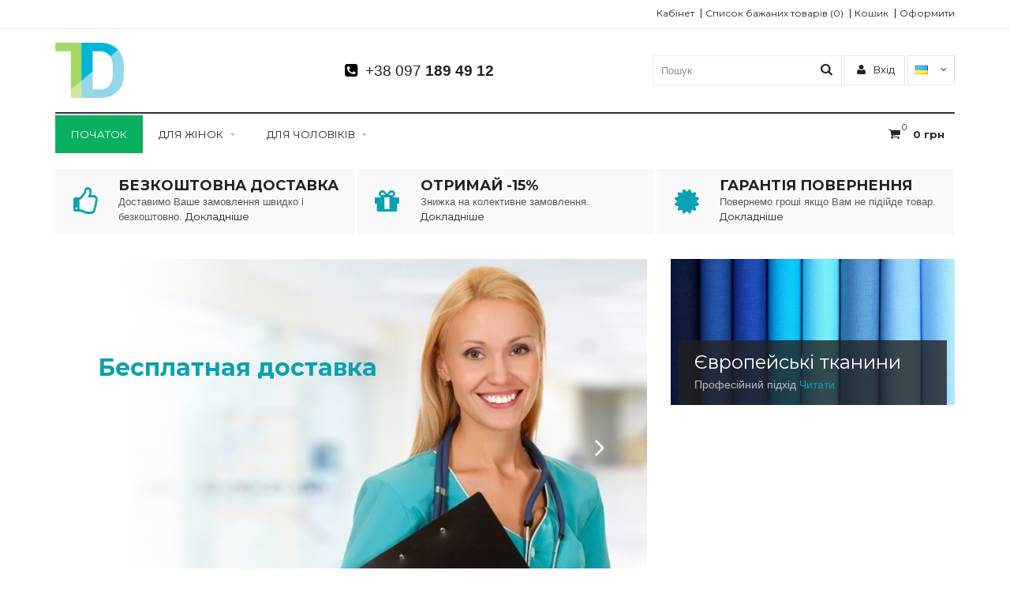

--- FILE ---
content_type: text/html; charset=utf-8
request_url: https://topdoc.in.ua/
body_size: 14269
content:
<!DOCTYPE html>
<html dir="ltr" lang="uk">
<head>
<meta charset="UTF-8" />
<title>Медицинская одежда купить недорого в Украине от производителя TopDoc</title>
<meta name="viewport" content="width=device-width, initial-scale=1, maximum-scale=1">
<base href="https://topdoc.in.ua/" />
<meta name="description" content="Модная медицинская одежда в Украине от производителя TopDoc. Купить медицинскую одежду по приемлемым ценам ➤Мы предлагаем купить медицинскую форму, одежду для медиков и врачей ➤Гарантия возврата и бесплатная доставка" />
<link href="https://topdoc.in.ua/image/data/Logo_TopDoc.png" rel="icon" />
<link rel="stylesheet" type="text/css" href="catalog/view/theme/cosyone/stylesheet/stylesheet.css" />
<link rel="stylesheet" type="text/css" href="catalog/view/theme/cosyone/stylesheet/grid/1140.css" />
<link href="//netdna.bootstrapcdn.com/font-awesome/4.1.0/css/font-awesome.min.css" rel="stylesheet">
<link rel="stylesheet" type="text/css" href="catalog/view/theme/cosyone/stylesheet/responsive.css" />
<link rel="stylesheet" type="text/css" href="catalog/view/theme/cosyone/stylesheet/sliderlayer/css/typo.css?v=1" media="screen" />
<link rel="stylesheet" type="text/css" href="catalog/view/theme/cosyone/stylesheet/d_ajax_search.css?v=1" media="screen" />
<script type="text/javascript" src="catalog/view/javascript/jquery/jquery-1.7.1.min.js"></script>
<script type="text/javascript" src="catalog/view/javascript/jquery/ui/jquery-ui-1.8.16.custom.min.js"></script>
<script type="text/javascript" src="catalog/view/theme/cosyone/js/owl.carousel.min.js"></script>
<script type="text/javascript" src="catalog/view/theme/cosyone/js/cosyone_common.js"></script>
<link rel="stylesheet" type="text/css" href="catalog/view/javascript/jquery/ui/themes/ui-lightness/jquery-ui-1.8.16.custom.css" />
<script type="text/javascript" src="catalog/view/javascript/jquery/tabs.js"></script>

<script type="text/javascript" src="catalog/view/javascript/layerslider/jquery.themepunch.plugins.min.js"></script>
<script type="text/javascript" src="catalog/view/javascript/layerslider/jquery.themepunch.revolution.min.js"></script>
<script type="text/javascript" src="catalog/view/javascript/jquery/tabs.js"></script>
<!--[if IE 8]>
<link rel="stylesheet" type="text/css" href="catalog/view/theme/cosyone/stylesheet/ie8.css" />
<![endif]-->
<!-- Google Analytics -->
<script>
  (function(i,s,o,g,r,a,m){i['GoogleAnalyticsObject']=r;i[r]=i[r]||function(){
  (i[r].q=i[r].q||[]).push(arguments)},i[r].l=1*new Date();a=s.createElement(o),
  m=s.getElementsByTagName(o)[0];a.async=1;a.src=g;m.parentNode.insertBefore(a,m)
  })(window,document,'script','https://www.google-analytics.com/analytics.js','ga');

  ga('create', 'UA-82501209-1', 'auto');
  ga('require', 'linkid');
  ga('send', 'pageview');
</script>
<!-- Google Analytics (end) -->

<!-- Global site tag (gtag.js) -->
<script async src="https://www.googletagmanager.com/gtag/js?id=UA-82501209-1"></script>
<script>
  window.dataLayer = window.dataLayer || [];
  function gtag(){dataLayer.push(arguments);}
  gtag('js', new Date());

  gtag('config', 'UA-82501209-1');
</script>
<!-- Global site tag (gtag.js) (end) --><!-- Custom css -->
<style>
.box.newsletter.boxed .inner .heading {letter-spacing: -1px;}</style>
<!-- Custom styling -->
<style>  
body {background-image:url('catalog/view/theme/cosyone/image/patterns/4.png');}
</style> 

<style>
/* Body */
body {
	background-color:#ffffff;
}
.outer_container {
	box-shadow:0px 0px 25px rgba(0, 0, 0, 0.1);
}
/* Top line */
.header_top_line_wrapper {
	background:#ffffff;
	border-color:#e5e5e5;
}
.header_top_line {
	color:#8c8c8c;
}
.promo_message a, 
.header_top_line .links a,
.header_top_line .login_drop_heading .log_link,
.header_top_line .currency_current .head, 
.header_top_line .language_current .head {
	color:#252528;
}
.header_top_line a:hover, .header_top_line b {
	color:#09b060;
}
.shortcut .shortcut_heading i {
	border-color:#252528;
}
/* Menu background */
#menu {
	background:#ffffff;
}
/* Menu link color */
#menu > ul > li > a, .mobile_menu_trigger,
#menu .shortcut .shortcut_heading i,
#menu .shortcut .shortcut_heading .count,
#menu .shortcut .shortcut_heading .total {
	color:#252528;
}
/* Menu link color hover */
#menu > ul > li:hover > a,
#menu > ul > li.current > a,
#menu #cart:hover .shortcut_heading .count,
#menu #cart:hover .shortcut_heading i,
#menu #cart:hover .shortcut_heading .total,
.mobile_menu_trigger, 
.mobile_menu_trigger:hover {
	color:#ffffff;
}
/* Menu link background on hover/active */
#menu > ul > li:hover > a,
#menu > ul > li.current > a,
#menu #cart.shortcut:hover .shortcut_heading,
.mobile_menu_trigger, 
.mobile_menu_trigger:hover {
	background-color:#09b060;
}
/* Primary color */
.header_main .button-search:hover,
.rich_banner .primary_background .inner .button:hover,
.box.custom.info2 .box-single i.fa,
.rich_banner .info_wrapper a,
.wishlist .shortcut_heading:hover i, 
.compare .shortcut_heading:hover i,
.tp-caption.contrast_font_heading_primary,
.tp-caption.contrast_font_heading2_primary,
.tp-caption.contrast_font_sub_heading_primary, 
.tp-caption.contrast_font_primary,
.tp-caption.contrast_font_slider_button_primary,
.tp-caption.contrast_font_slider_button_primary a,
.tp-caption.main_font_heading_primary,
.tp-caption.main_font_heading2_primary,
.tp-caption.main_font_sub_heading_primary, 
.tp-caption.main_font_primary,
.tp-caption.main_font_slider_button_primary,
.tp-caption.main_font_slider_button_primary a,
.box.newsletter.boxed.popup .inner .button:hover {
	color:#09a2b0;
}
.primary_background,
.rich_banner .info_wrapper span:before,
.box.custom.info1 .box-single i.fa,
#cart.shortcut:hover .shortcut_heading {
	background-color:#09a2b0;
}
.box.custom.info1 .box-content, 
.box.custom.info1 .box-single, 
.tp-caption.contrast_font_slider_button_primary:hover, 
.tp-caption.main_font_slider_button_primary:hover, 
.primary_border {
	border-color:#09a2b0 !important;
}
.tp-caption.contrast_font_slider_button_primary, .tp-caption.main_font_slider_button_primary {
	border-top-color:#09a2b0;
}
/* Secondary color */
.secondary_background,
.box.custom.action1 .box-content,
a.button.second,
a.button.quickview:hover {
	background-color:#09a2b0;
}
.contrast_color,
.box.custom.action2 .box-content .left,
.box.custom.action1 .box-content .button,
a.button.second:hover,
.rich_banner .secondary_background .inner .button:hover,
.cart-total tr:last-child td, 
.cart-total #total tr:last-child > td:last-child,
table.radio tr.highlight td:nth-child(3) label,
.cart-info tr.confirm_totals:last-child td,
.tp-caption.contrast_font_heading_secondary,
.tp-caption.contrast_font_heading2_secondary,
.tp-caption.contrast_font_sub_heading_secondary, 
.tp-caption.contrast_font_secondary,
.tp-caption.contrast_font_slider_button_secondary,
.tp-caption.contrast_font_slider_button_secondary a,
.tp-caption.main_font_heading_secondary,
.tp-caption.main_font_heading2_secondary,
.tp-caption.main_font_sub_heading_secondary, 
.tp-caption.main_font_secondary,
.tp-caption.main_font_slider_button_secondary,
.tp-caption.main_font_slider_button_secondary a {
	color:#09a2b0;
}
a.button.second:hover, .tp-caption.contrast_font_slider_button_secondary:hover, .tp-caption.main_font_slider_button_secondary:hover  {
	border-color:#09a2b0;
}
.tp-caption.contrast_font_slider_button_secondary, .tp-caption.main_font_slider_button_secondary {
	border-top-color:#09a2b0;
}
/* Offer color */
#main .offer_background,
.product-info .hasCountdown,
.deals .hasCountdown,
.deals_wrapper .owl-page.active {
	background:#086fa5;
}
.deals_heading,
.extended_offer .price-save {
	color:#086fa5;
}
.deals_wrapper,
.deals_wrapper .owl-page {
	border-color:#086fa5;
}
/* Link hover */
a:hover,
.product-filter a:hover,
.top_header_drop_down a:hover, 
.top_header_drop_down .current, 
#login.top_header_drop_down a.forgotten:hover {
	color:#09b060;
}
/* Sale badge */
.sale_badge {
	background-color:#ffb400;
}
/* Price */
.price, .price-new {
	color:#252528;
}
/* Icon hover color */
.icon:hover, .slide_arrow_next:hover, .slide_arrow_prev:hover, #cboxPrevious:hover:after, #cboxNext:hover:after, #cboxClose:hover:after, #list_view_icon.active, #list_view_icon:hover, #grid_view_icon.active, #grid_view_icon:hover, .currency_current:hover, .language_current:hover, .login_drop_heading:hover, .login_drop_heading.active {
	background:#09b060;
}
/* Buttons */
/* Default button */
a.button, input.button, button.button {
	background-color:#ffffff;
	color:#222222;
	border-color:#222222;
}
a.button:hover, input.button:hover, button.button:hover {
	background-color:#222222;
	color:#ffffff;
	border-color:#222222;
}
/* Cart/contrast buttons */
a.button.contrast, .button.contrast, .sq_icon.contrast, input.button.contrast,
a.button.active, input.button.active, #button-confirm, .style-2 .add_to_cart { 
	background-color:#09b060;
	color:#ffffff;
	border-color:#09b060;
}
a.button.contrast:hover, .button.contrast:hover, .sq_icon.contrast:hover, input.button.contrast:hover,
a.button.active:hover, input.button.active:hover, #button-confirm:hover, .style-2 .add_to_cart:hover  { 
	background-color:#09a2b0;
	color:#ffffff;
	border-color:#09a2b0;
}

</style><!-- Custom script -->
<!-- Custom fonts -->
<!-- Main font -->
<style>
body, input, textarea, select, .main_font, #menu li.custom_block .menu_drop_down p, .sale_badge, small, .sq_icon {
font-family: 'Arial', sans-serif;}
</style>

<!-- Contrast font -->
<link href="https://fonts.googleapis.com/css?family=Montserrat:400,700" rel='stylesheet' type='text/css'><style>
/* Contrast font */
.contrast_font, .contrast_font_secondary, .contrast_font_heading, .contrast_font_heading2, .contrast_font_sub_heading, .contrast_font_slider_button,.contrast_font_heading_dark, .contrast_font_heading2_dark, .contrast_font_sub_heading_dark, .contrast_font_slider_button_dark, .contrast_font_heading_primary, .contrast_font_heading2_primary, .contrast_font_sub_heading_primary, .contrast_font_slider_button_primary, .contrast_font_heading_secondary, .contrast_font_heading2_secondary, .contrast_font_sub_heading_secondary, .contrast_font_slider_button_secondary, .checkout-content, .box-content ul, .button, h1, h2, h3, h4, h5, .heading, .price, .title, .box-heading, #menu, .mobile_menu, .htabs a, .cart-info tbody .name a, .checkout-heading, .input_field_half b, .input_field_full b {
font-family: 'Montserrat', sans-serif;}
body, input, textarea, select, #menu li.custom_block .menu_drop_down p, .sale_badge, small, .sq_icon, .light_font, h1, .heading, .box-heading, .checkout-heading, .rich_banner .inner h4, .rich_banner .info_wrapper h4, .main_font, .main_font_dark, .main_font_primary, .main_font_secondary, .rich_banner .info_wrapper p, .layerslider-wrapper a {
	font-weight:300;
}
.contrast_font,.checkout-content, .layerslider-wrapper, .box-content ul, .button, h2, h3, h4, h5, .price, .title, #menu, .mobile_menu, .htabs a, .cart-info tbody .name a, .input_field_half b, .input_field_full b, .price-old, .deals .hurry .items_left, .product-info h1, .product-info .hurry .items_left {
	font-weight:400;
}
.header_top_line b, .success a, .warning a, .information a, .attention a, .buttons .right a, .buttons .right b, p a {
	font-weight:500;
}
b, .checkout-content h2, #cart .mini-cart-total tr:last-child td, .price, .bar .message, .shortcut .shortcut_heading .total, #menu .level2 > a, table.list thead td, #shipping-method table.radio td b, table.radio tr.highlight td:nth-child(3) label, li.open > a, ul.box-filter span, .item.testimonial .heading, .testimonial_list .heading, .deals .hasCountdown i, .extended_offer .amount, .compare-info tr td:first-child, .product-info .options h2, .order-detail, .cart-info tr.confirm_totals td, .cart-info thead td, .cart-total table, .checkout-product thead td, .box.custom.info2 .box-single h3 {
	font-weight:600;
}
</style>
<!-- Google fonts ends -->
<!-- hypercomments-xxSZpeKldNWi84GQ -->
</head>
<body>

								
<!-- Old Internet explorer check -->
<!-- Cookie message -->
<div class="outer_container 
style-1 
 
">
<div class="header_wrapper 
sticky_menu 
header_border 
header1">
<div class="header_top_line_wrapper">
<div class="header_top_line inner_container">
      <div class="promo_message">
  <div class="promo_message"> </div>  </div>
  <div class="links contrast_font">
  <a href="https://topdoc.in.ua/account/">Кабінет</a>
  <a href="https://topdoc.in.ua/wishlist/" id="wishlist-total">Список бажаних товарів (0)</a>
  <a href="https://topdoc.in.ua/index.php?route=checkout/simplecheckout">Кошик</a>
  <a href="https://topdoc.in.ua/index.php?route=checkout/simplecheckout">Оформити</a>
  </div>
  <div class="clearfix"></div>
</div>
</div>
<div class="inner_container header">
<div class="header_main">
  <div class="header_right"> 
    <div class="logo"><a href="https://topdoc.in.ua/"><img src="https://topdoc.in.ua/image/data/Logo_TopDoc.png" title="TopDoc" alt="TopDoc" /></a></div>
  
      <div class="phone">
        <i class="fa fa-phone-square" aria-hidden="true"></i>
        <a href="tel:+380971894912"><span class="code">+38 097</span> 189 49 12</a>
    </div>
  
   <div id="search">
 <i class="fa fa-search button-search"></i>
 <input type="text" name="search" placeholder="Пошук" value="" />
 </div>
   <div class="mobile_clear"></div>
  <!-- Position for header login, lang, curr, in the header main -->
	    	<div class="login_drop_heading contrast_font">
  		<a  class="log_link" href="https://topdoc.in.ua/login/"><i class="fa fa-user"></i> Вхід</a>
   		<div id="login" class="top_header_drop_down">
   		<div class="top">
   		<form action="https://topdoc.in.ua/login/" method="post" enctype="multipart/form-data">
          Адреса e-mail:<br />
          <input type="text" name="email" class="login_input" value="" />
          Пароль:<br />
          <input type="password" name="password" class="login_input" value="" />
          <input type="submit" value="Увійти" class="button active" />
                	</form>
       	<a href="https://topdoc.in.ua/index.php?route=account/forgotten" class="forgotten">Нагадати пароль</a>
      </div>
      <div id="social_login_header_holder"></div>
      <div class="bottom">
   		<span class="heading">Новий покупець</span>
       	<a href="https://topdoc.in.ua/index.php?route=account/simpleregister" class="button">Створити обліковий запис</a>
      </div>
	</div>
	</div>
	<div class="language_current contrast_font">
        <a class="head"><img src="image/flags/ua.png" alt="Українська" title="Українська" />
    <i class="fa fa-angle-down"></i></a>
                <form action="https://topdoc.in.ua/index.php?route=module/language" method="post" enctype="multipart/form-data">
 
  <div id="language" class="top_header_drop_down">
            <a class="current"><img src="image/flags/ua.png" alt="Українська" title="Українська" />Українська</a>
                <a href="https://topdoc.in.ua/ru/">
        <img src="image/flags/ru.png" alt="Русский" title="Русский" />Русский    </a>
          </div>
</form>
</div>
  	                  </div> <!-- header_right ends -->
	</div> <!-- header ends -->
    <div class="menu_wrapper">
<div class="inner_container menu_border"></div>
<div class="inner_container menu_holder">
<div id="menu">
        <div class="shortcuts_wrapper">
                
        <div id="cart" class="shortcut">
 <a class="shortcut_heading" href="https://topdoc.in.ua/index.php?route=checkout/simplecheckout" id="cart-total"><i class="fa fa-shopping-cart"></i><span class="count">0</span> <span class="total contrast_font mobile_hide">0 грн</span></a>
  <div class="content">
        <div class="empty main_font">Ваш кошик порожній</div>
      </div>
  </div>
         </div>
 <a class="mobile_menu_trigger up_to_tablet"><i class="fa fa-bars"></i> Menu</a>
  <ul class="only_desktop">
	<li class="home only_desktop enabled"><a href="https://topdoc.in.ua/">Початок</a></li>
                        <li class="col1"><a href="https://topdoc.in.ua/women/">Для жінок<i class="fa fa-sort-desc"></i></a>
                             <div class="menu_drop_down" style="width: 205px">
          <div class="wrapper">
          <ul>          <li class="column level2">
            <a href="https://topdoc.in.ua/women/robes-for-women/">Халати<i class="fa fa-caret-right"></i></a>
                                      </li>
                      <li class="column level2">
            <a href="https://topdoc.in.ua/women/blouses-for-women/">Блузи<i class="fa fa-caret-right"></i></a>
                                      </li>
                      <li class="column level2">
            <a href="https://topdoc.in.ua/women/pants-for-women/">Брюки<i class="fa fa-caret-right"></i></a>
                                      </li>
                      <li class="column level2">
            <a href="https://topdoc.in.ua/women/hats-for-women/">Головні убори<i class="fa fa-caret-right"></i></a>
                                      </li>
                      </ul>
          </div><!-- wrapper ends -->
          </div>
                  </li>
                         <li class="col1"><a href="https://topdoc.in.ua/men/">Для чоловіків<i class="fa fa-sort-desc"></i></a>
                             <div class="menu_drop_down" style="width: 205px">
          <div class="wrapper">
          <ul>          <li class="column level2">
            <a href="https://topdoc.in.ua/men/robes-for-men/">Халати<i class="fa fa-caret-right"></i></a>
                                      </li>
                      <li class="column level2">
            <a href="https://topdoc.in.ua/men/blouses-for-men/">Блузи<i class="fa fa-caret-right"></i></a>
                                      </li>
                      <li class="column level2">
            <a href="https://topdoc.in.ua/men/pants-for-men/">Брюки<i class="fa fa-caret-right"></i></a>
                                      </li>
                      </ul>
          </div><!-- wrapper ends -->
          </div>
                  </li>
                                      </ul>
    </div> <!-- menu_holder ends -->
</div> <!-- menu ends -->
</div> <!-- menu_wrapper ends -->
<div class="clearfix"></div>
<div class="mobile_menu_wrapper">

<div class="mobile_menu">
	<ul>
                <li><a href="https://topdoc.in.ua/women/">Для жінок</a>
                    <span class="plus"><i class="fa fa-plus"></i><i class="fa fa-minus"></i></span>
          <ul>
                        <li>
            <a href="https://topdoc.in.ua/women/robes-for-women/">Халати</a>
                          </li>
                        <li>
            <a href="https://topdoc.in.ua/women/blouses-for-women/">Блузи</a>
                          </li>
                        <li>
            <a href="https://topdoc.in.ua/women/pants-for-women/">Брюки</a>
                          </li>
                        <li>
            <a href="https://topdoc.in.ua/women/hats-for-women/">Головні убори</a>
                          </li>
                      </ul>
                  </li>
                 <li><a href="https://topdoc.in.ua/men/">Для чоловіків</a>
                    <span class="plus"><i class="fa fa-plus"></i><i class="fa fa-minus"></i></span>
          <ul>
                        <li>
            <a href="https://topdoc.in.ua/men/robes-for-men/">Халати</a>
                          </li>
                        <li>
            <a href="https://topdoc.in.ua/men/blouses-for-men/">Блузи</a>
                          </li>
                        <li>
            <a href="https://topdoc.in.ua/men/pants-for-men/">Брюки</a>
                          </li>
                      </ul>
                  </li>
                              </ul>
</div>
</div>
<div id="notification"></div>
</div> <!-- header_wrapper ends -->
</div> <!-- inner conainer ends -->
<div class="breadcrumb_wrapper"></div>
<div class="inner_container main"></div>
<script type="text/javascript">
	$("li.home").addClass("current");
	$(".breadcrumb_wrapper").hide();
</script>
<div class="inner_container main">
<div class="home-top-top" class="clearfix">
    
<div class="box custom info2 column-3">
<div class="box-content">
<div class="box-single">
<p><i class="fa fa-thumbs-o-up"></i></p>

<h3>Безкоштовна доставка</h3>

<p>Доставимо Ваше замовлення швидко і безкоштовно. <a class="contrast_font" href="/payment-and-delivery#FreeDelivery">Докладніше</a></p>
</div>
<div class="box-single">
<p><i class="fa fa-gift"></i></p>

<h3>Отримай -15%</h3>

<p>Знижка на колективне замовлення. <a class="contrast_font" href="/discount">Докладніше</a></p>
</div>
<div class="box-single">
<p><i class="fa fa-certificate"></i></p>

<h3>Гарантія повернення</h3>

<p>Повернемо гроші якщо Вам не підійде товар. <a class="contrast_font" href="/return-policy">Докладніше</a></p>
</div>
</div>
</div>

  </div>
<div class="home_top_wrapper">
<div id="home-top-center">
    <div class="layerslider-wrapper" style="max-width:750px;">
			<div class="bannercontainer banner-boxed" style="padding: 0px;margin: 0px 0px 30px 0px;">
					<div id="sliderlayer282629969" class="rev_slider boxedbanner" style="width:100%;height:500px; " >
						
						 
						<ul>
														
								<li   data-masterspeed="400"  data-transition="curtain-1" data-slotamount="7" data-thumb="https://topdoc.in.ua/image/data/banners/01.png">

																					
											<img src="https://topdoc.in.ua/image/data/banners/01.png"  alt="Image 0"/>
																				
											
										
										 
												<!-- THE MAIN IMAGE IN THE SLIDE -->
												
											
										<div class="caption contrast_font_sub_heading_secondary sfl 
											easeOutBack    
											"
											 data-x="50"
											 data-y="110"
											 data-speed="600"
											 data-start="1200"
											 data-easing="easeOutBack" >
											 												 	<b>Бесплатная доставка</b>											 	
											</div>
										
											
										
										 
												<!-- THE MAIN IMAGE IN THE SLIDE -->
												
											
										<div class="caption contrast_font_sub_heading_dark sfl 
											easeOutBack    
											"
											 data-x="50"
											 data-y="153"
											 data-speed="600"
											 data-start="1500"
											 data-easing="easeOutBack" >
											 												 	<b>для заказов</b>											 	
											</div>
										
											
										
										 
												<!-- THE MAIN IMAGE IN THE SLIDE -->
												
											
										<div class="caption contrast_font_sub_heading_dark sfl 
											easeOutBack    
											"
											 data-x="50"
											 data-y="188"
											 data-speed="350"
											 data-start="1800"
											 data-easing="easeOutBack" >
											 												 	<b>от 500грн</b>											 	
											</div>
										
											
										
										 
												<!-- THE MAIN IMAGE IN THE SLIDE -->
												
											
										<div class="caption main_font_slider_button_dark sfb 
											easeOutBack    
											"
											 data-x="50"
											 data-y="280"
											 data-speed="600"
											 data-start="2100"
											 data-easing="easeOutBack" >
											 												 	<a href="/index.php?route=information/information&information_id=6#FreeDelivery">Подробнее</a>											 	
											</div>
										
												
							</li>			
										 
						 
													
								<li   data-masterspeed="400"  data-transition="curtain-1" data-slotamount="7" data-thumb="https://topdoc.in.ua/image/data/banners/03-2.jpg">

																					
											<img src="https://topdoc.in.ua/image/data/banners/03-2.jpg"  alt="Image 1"/>
																				
											
										
										 
												<!-- THE MAIN IMAGE IN THE SLIDE -->
												
											
										<div class="caption contrast_font_heading sfr 
											easeInOutBack    
											"
											 data-x="208"
											 data-y="274"
											 data-speed="700"
											 data-start="400"
											 data-easing="easeInOutBack" >
											 												 	<b>Скидка 15%</b>											 	
											</div>
										
											
										
										 
												<!-- THE MAIN IMAGE IN THE SLIDE -->
												
											
										<div class="caption contrast_font_sub_heading sfr 
											easeInOutBack    
											"
											 data-x="114"
											 data-y="323"
											 data-speed="700"
											 data-start="800"
											 data-easing="easeInOutBack" >
											 												 	для заказов на сумму свыше 4000грн											 	
											</div>
										
											
										
										 
												<!-- THE MAIN IMAGE IN THE SLIDE -->
												
											
										<div class="caption contrast_font fade 
											easeInOutBack    
											"
											 data-x="258"
											 data-y="381"
											 data-speed="700"
											 data-start="1200"
											 data-easing="easeInOutBack" >
											 												 	<b>Вместе покупать выгоднее!</b>											 	
											</div>
										
											
										
										 
												<!-- THE MAIN IMAGE IN THE SLIDE -->
												
											
										<div class="caption main_font_slider_button fade 
											easeInOutBack    
											"
											 data-x="306"
											 data-y="420"
											 data-speed="700"
											 data-start="1600"
											 data-easing="easeInOutBack" >
											 												 	<a href="#">Подробнее</a>											 	
											</div>
										
												
							</li>			
										 
						 
													
								<li   data-masterspeed="400"  data-transition="curtain-1" data-slotamount="7" data-thumb="https://topdoc.in.ua/image/data/banners/02.png">

																					
											<img src="https://topdoc.in.ua/image/data/banners/02.png"  alt="Image 2"/>
																				
											
										
										 
												<!-- THE MAIN IMAGE IN THE SLIDE -->
												
											
										<div class="caption contrast_font_heading_primary lft 
											easeInBounce    
											"
											 data-x="540"
											 data-y="133"
											 data-speed="600"
											 data-start="1000"
											 data-easing="easeInBounce" >
											 												 	100%											 	
											</div>
										
											
										
										 
												<!-- THE MAIN IMAGE IN THE SLIDE -->
												
											
										<div class="caption contrast_font_heading2_primary randomrotate 
											easeOutBack    
											"
											 data-x="375"
											 data-y="188"
											 data-speed="600"
											 data-start="1400"
											 data-easing="easeOutBack" >
											 												 	возврат денег											 	
											</div>
										
											
										
										 
												<!-- THE MAIN IMAGE IN THE SLIDE -->
												
											
										<div class="caption contrast_font_slider_button_dark lfb 
											easeOutBack    
											"
											 data-x="533"
											 data-y="303"
											 data-speed="600"
											 data-start="2400"
											 data-easing="easeOutBack" >
											 												 	<a href="https://topdoc.in.ua/index.php?route=information/information&information_id=3">Подробнее</a>											 	
											</div>
										
											
										
										 
												<!-- THE MAIN IMAGE IN THE SLIDE -->
												
											
										<div class="caption contrast_font_dark lfb 
											easeOutBack    
											"
											 data-x="404"
											 data-y="256"
											 data-speed="350"
											 data-start="1600"
											 data-easing="easeOutBack" >
											 												 	<b>если не подошел размер, цвет, ... </b>											 	
											</div>
										
												
							</li>			
										 
						 
										 	
										 
						 
							 
						</ul>
											</div>
				</div>

 
 </div>
 

			<!--
			##############################
			 - ACTIVATE THE BANNER HERE -
			##############################
			-->
			<script type="text/javascript">

				var tpj=jQuery;
				 

			

				if (tpj.fn.cssOriginal!=undefined)
					tpj.fn.css = tpj.fn.cssOriginal;

					tpj('#sliderlayer282629969').revolution(
						{
							delay:5000,
							startheight:500,
							startwidth:750,


							hideThumbs:0,

							thumbWidth:50,						
							thumbHeight:50,
							thumbAmount:1,

							navigationType:"bullet",				
							navigationArrows:"verticalcentered",				
														navigationStyle:"square-old",			 
							 					
							navOffsetHorizontal:100,
							navOffsetVertical:10, 	

							touchenabled:"on",			
							onHoverStop:"off",						
							shuffle:"off",	
							stopAtSlide:-1,						
							stopAfterLoops:-1,						

							hideCaptionAtLimit:0,				
							hideAllCaptionAtLilmit:0,				
							hideSliderAtLimit:0,			
							fullWidth:"off",
							shadow:0	 
							 				 


						});



				

			</script>
  </div>
<div id="home-top-right">
<div class="wrapper">
    <div class="box rich_banner grid_holder">
<div class="banner_column1">
<div class="image zoom_image_container"><img class="zoom_image" alt="" src="https://topdoc.in.ua/image/data/banners/garment.jpeg" />
<div class="info_wrapper">
<div class="info">
<h4>Європейські тканини</h4>
<p>Професійний підхід <a href="https://topdoc.in.ua/fabric-description">Читати</a></p>
</div></div></div>
</div>
</div>    </div>
</div>
</div>
<div id="column-left">
    <div class="box products grid1">
	   <div class="box-heading">
   	Новинки	   </div>
    		          <div id="tab-1-1" class="tab-content">
		   <div class="grid_holder">
           <div class="product-grid 1 ">
							<div class="item contrast_font">
                    					<div class="image">
        			        			        			<div class="image_hover"><a href="https://topdoc.in.ua/women/pants-for-women/pants-dina-polis"><img src="https://topdoc.in.ua/image/cache/data/medical_clothes/504.01-160x160.png" alt="Штани Dina Поліс" /></a></div>
        			<a href="https://topdoc.in.ua/women/pants-for-women/pants-dina-polis"><img src="https://topdoc.in.ua/image/cache/data/medical_clothes/504_6_polis-160x160.jpg" alt="Штани Dina Поліс" /></a>
        			                                
                                
        		</div><!-- image ends -->
				                <div class="information_wrapper">
                <div class="left">
				<div class="name"><a href="https://topdoc.in.ua/women/pants-for-women/pants-dina-polis">Штани Dina Поліс</a></div>
                                                
				</div><!-- left wrapper ends -->
                   					   <div class="price">
					   					   590 грн					   					   </div>
					   				<div class="cart"><button type="submit" class="button contrast" onclick="addToCart('115');" ><i class="fa fa-shopping-cart"></i> До кошика</button></div> 
     			<div class="icons_wrapper">
    <!--<a class="sq_icon" onclick="addToWishList('115');" data-tooltip="В улюблені"><i class="fa fa-heart"></i></a>
    <a class="sq_icon compare" onclick="addToCompare('115');" data-tooltip="Порівняти"><i class="fa fa-arrow-right"></i><i class="fa fa-arrow-left"></i></a>-->
        <a class="sq_icon contrast add_to_cart" onclick="addToCart('115');" data-tooltip="До кошика"><i class="fa fa-shopping-cart"></i></a>
    <!--<a class="plain_link wishlist" onclick="addToWishList('115');" >В улюблені</a>
    <a class="plain_link compare" onclick="addToCompare('115');" >Порівняти</a>-->
    </div>
				</div><!-- informtion wrapper ends -->
                </div> 
							<div class="item contrast_font">
                    					<div class="image">
        			        			        			<div class="image_hover"><a href="https://topdoc.in.ua/women/pants-for-women/pants-dina-burgundy"><img src="https://topdoc.in.ua/image/cache/data/medical_clothes/504.01-160x160.png" alt="Штани Dina бургунді" /></a></div>
        			<a href="https://topdoc.in.ua/women/pants-for-women/pants-dina-burgundy"><img src="https://topdoc.in.ua/image/cache/data/medical_clothes/504_4_burgundy-160x160.jpg" alt="Штани Dina бургунді" /></a>
        			                                
                                
        		</div><!-- image ends -->
				                <div class="information_wrapper">
                <div class="left">
				<div class="name"><a href="https://topdoc.in.ua/women/pants-for-women/pants-dina-burgundy">Штани Dina бургунді</a></div>
                                                
				</div><!-- left wrapper ends -->
                   					   <div class="price">
					   					   590 грн					   					   </div>
					   				<div class="cart"><button type="submit" class="button contrast" onclick="addToCart('114');" ><i class="fa fa-shopping-cart"></i> До кошика</button></div> 
     			<div class="icons_wrapper">
    <!--<a class="sq_icon" onclick="addToWishList('114');" data-tooltip="В улюблені"><i class="fa fa-heart"></i></a>
    <a class="sq_icon compare" onclick="addToCompare('114');" data-tooltip="Порівняти"><i class="fa fa-arrow-right"></i><i class="fa fa-arrow-left"></i></a>-->
        <a class="sq_icon contrast add_to_cart" onclick="addToCart('114');" data-tooltip="До кошика"><i class="fa fa-shopping-cart"></i></a>
    <!--<a class="plain_link wishlist" onclick="addToWishList('114');" >В улюблені</a>
    <a class="plain_link compare" onclick="addToCompare('114');" >Порівняти</a>-->
    </div>
				</div><!-- informtion wrapper ends -->
                </div> 
							<div class="item contrast_font">
                    					<div class="image">
        			        			        			<div class="image_hover"><a href="https://topdoc.in.ua/women/pants-for-women/pants-dina-blue"><img src="https://topdoc.in.ua/image/cache/data/medical_clothes/504_2_blue-160x160.jpg" alt="Штани Dina Блакитна лагуна" /></a></div>
        			<a href="https://topdoc.in.ua/women/pants-for-women/pants-dina-blue"><img src="https://topdoc.in.ua/image/cache/data/medical_clothes/504_1_blue-160x160.jpg" alt="Штани Dina Блакитна лагуна" /></a>
        			                                
                                
        		</div><!-- image ends -->
				                <div class="information_wrapper">
                <div class="left">
				<div class="name"><a href="https://topdoc.in.ua/women/pants-for-women/pants-dina-blue">Штани Dina Блакитна лагуна</a></div>
                                                
				</div><!-- left wrapper ends -->
                   					   <div class="price">
					   					   590 грн					   					   </div>
					   				<div class="cart"><button type="submit" class="button contrast" onclick="addToCart('113');" ><i class="fa fa-shopping-cart"></i> До кошика</button></div> 
     			<div class="icons_wrapper">
    <!--<a class="sq_icon" onclick="addToWishList('113');" data-tooltip="В улюблені"><i class="fa fa-heart"></i></a>
    <a class="sq_icon compare" onclick="addToCompare('113');" data-tooltip="Порівняти"><i class="fa fa-arrow-right"></i><i class="fa fa-arrow-left"></i></a>-->
        <a class="sq_icon contrast add_to_cart" onclick="addToCart('113');" data-tooltip="До кошика"><i class="fa fa-shopping-cart"></i></a>
    <!--<a class="plain_link wishlist" onclick="addToWishList('113');" >В улюблені</a>
    <a class="plain_link compare" onclick="addToCompare('113');" >Порівняти</a>-->
    </div>
				</div><!-- informtion wrapper ends -->
                </div> 
							<div class="item contrast_font">
                    					<div class="image">
        			        			        			<div class="image_hover"><a href="https://topdoc.in.ua/women/robes-for-women/lab-coat-lilian"><img src="https://topdoc.in.ua/image/cache/data/medical_clothes/112_2-160x160.jpg" alt="Халат Lilian" /></a></div>
        			<a href="https://topdoc.in.ua/women/robes-for-women/lab-coat-lilian"><img src="https://topdoc.in.ua/image/cache/data/medical_clothes/112_1-160x160.jpg" alt="Халат Lilian" /></a>
        			                                
                                
        		</div><!-- image ends -->
				                <div class="information_wrapper">
                <div class="left">
				<div class="name"><a href="https://topdoc.in.ua/women/robes-for-women/lab-coat-lilian">Халат Lilian</a></div>
                                                
				</div><!-- left wrapper ends -->
                   					   <div class="price">
					   					   690 грн					   					   </div>
					   				<div class="cart"><button type="submit" class="button contrast" onclick="addToCart('112');" ><i class="fa fa-shopping-cart"></i> До кошика</button></div> 
     			<div class="icons_wrapper">
    <!--<a class="sq_icon" onclick="addToWishList('112');" data-tooltip="В улюблені"><i class="fa fa-heart"></i></a>
    <a class="sq_icon compare" onclick="addToCompare('112');" data-tooltip="Порівняти"><i class="fa fa-arrow-right"></i><i class="fa fa-arrow-left"></i></a>-->
        <a class="sq_icon contrast add_to_cart" onclick="addToCart('112');" data-tooltip="До кошика"><i class="fa fa-shopping-cart"></i></a>
    <!--<a class="plain_link wishlist" onclick="addToWishList('112');" >В улюблені</a>
    <a class="plain_link compare" onclick="addToCompare('112');" >Порівняти</a>-->
    </div>
				</div><!-- informtion wrapper ends -->
                </div> 
			            </div>
		</div>
	</div>
   </div>
<script type="text/javascript"><!--
	$('#tabs-1 a').tabs();
//--></script>

  </div>
 
<div id="content" class="homepage">

<script>
function doquick_search( ev, keywords ) {

	if( ev.keyCode == 38 || ev.keyCode == 40 ) {
		return false;
	}	

	$('#ajax_search_results').remove();
	 updown = -1;

	if( keywords == '' || keywords.length < 1 ) {
		return false;
	}
	keywords = encodeURI(keywords);

	$.ajax({url: $('base').attr('href') + 'index.php?route=module/d_ajax_search/ajaxsearch&keyword=' + keywords, dataType: 'json', success: function(result) {
            console.log(result);
		if( result.length > 0 ) {
			var html, i;
			html = '<table id="ajax_search_results" style="width: 240px" border="0" cellspacing="0" cellpadding="0"><tbody id="ajax_search_results_body">';
			for(i=0;i<result.length;i++) {
				html += '<tr>';
				if(result[i].thumb){
					html += '<td class="live_image"><a href="' + result[i].href + '"><img src="' + result[i].thumb + '" /></a></td>';
				}else{
						html += '<td></td>';
				}
				html += '<td><a href="' + result[i].href + '"><span class="name">' + result[i].name + '</span>';
				//if(result[i].model.length > 0) html += ' (<span class="model">' + result[i].model + '</span>)';
				html += '</a></td>';
				
				if(result[i].special.length > 0){
					html += '<td class="live_price"><a href="' + result[i].href + '"><p class="old-price">' + result[i].price + '</p>';
					html += '<p class="special price">' + result[i].special + '</p></a></td>';
				}else{
					if(result[i].price.length > 0){
						html += '<td class="live_price"><a href="' + result[i].href + '"><p class="price">' + result[i].price + '</p></a></td>';	
					}else{
						html += '<td></td>';
					}
				}
				html += '</tr>';
			}
			html += '</tbody></table>';
			
			if( $('#ajax_search_results').length > 0 ) {
				$('#ajax_search_results').remove();
			}
			
			$('#search').append(html);
		}
	}});
    
	return true;
}

function upDownEvent( ev ) {
	
	var elem = document.getElementById('ajax_search_results_body');
	var fkey = $('#search').find('[name=search], [name=filter_name], [name=search_oc]').first();
	
	if( elem ) {
		
		var length = elem.childNodes.length - 1;

		if( updown != -1 && typeof(elem.childNodes[updown]) != 'undefined' ) {
			$(elem.childNodes[updown]).removeClass('selected');
		}
       
		if( ev.keyCode == 38 ) {
			updown = ( updown > 0 ) ? --updown : updown;	
		}
		else if( ev.keyCode == 40 ) {
			updown = ( updown < length ) ? ++updown : updown;
		}
		
		if( updown >= 0 && updown <= length ) {
			
			$(elem.childNodes[updown]).addClass('selected');

			var text = $(elem.childNodes[updown]).find('.name').html();
			
			$('#search').find('[name=search], [name=filter_name], [name=search_oc]').first().val(text);
		}
	}

	return false;
}

var updown = -1;

$(document).ready(function(){
	$('[name=search], [name=filter_name], [name=search_oc]').keyup(function(ev){
		doquick_search(ev, this.value);
	}).focus(function(ev){
		doquick_search(ev, this.value);
	}).keydown(function(ev){
		upDownEvent( ev );
	}).blur(function(){
		window.setTimeout("$('#ajax_search_results').remove();updown=0;", 15000);
	});
	$(document).bind('keydown', function(ev) {
		try {
			if( ev.keyCode == 13 && $('.selected').length > 0 ) {
				if($('.selected').find('a').first().attr('href')){
					document.location.href = $('.selected').find('a').first().attr('href');
				}
			}
		}
		catch(e) {}
	});
});
</script><div class="box products grid4">
	   <div class="box-heading">
   	Рекомендовані	   </div>
    		          <div id="tab-0-0" class="tab-content">
		   <div class="grid_holder">
           <div class="product-grid 0 ">
							<div class="item contrast_font">
                    					<div class="image">
        			        			        			<div class="image_hover"><a href="https://topdoc.in.ua/women/robes-for-women/lab-coat-anna"><img src="https://topdoc.in.ua/image/cache/data/medical_clothes/101.2-524x524.jpg" alt="Халат Anna" /></a></div>
        			<a href="https://topdoc.in.ua/women/robes-for-women/lab-coat-anna"><img src="https://topdoc.in.ua/image/cache/data/medical_clothes/101.1-524x524.jpg" alt="Халат Anna" /></a>
        			                                
                                
        		</div><!-- image ends -->
				                <div class="information_wrapper">
                <div class="left">
				<div class="name"><a href="https://topdoc.in.ua/women/robes-for-women/lab-coat-anna">Халат Anna</a></div>
                                                
				</div><!-- left wrapper ends -->
                   					   <div class="price">
					   					   690 грн					   					   </div>
					   				<div class="cart"><button type="submit" class="button contrast" onclick="addToCart('77');" ><i class="fa fa-shopping-cart"></i> До кошика</button></div> 
     			<div class="icons_wrapper">
    <!--<a class="sq_icon" onclick="addToWishList('77');" data-tooltip="В улюблені"><i class="fa fa-heart"></i></a>
    <a class="sq_icon compare" onclick="addToCompare('77');" data-tooltip="Порівняти"><i class="fa fa-arrow-right"></i><i class="fa fa-arrow-left"></i></a>-->
        <a class="sq_icon contrast add_to_cart" onclick="addToCart('77');" data-tooltip="До кошика"><i class="fa fa-shopping-cart"></i></a>
    <!--<a class="plain_link wishlist" onclick="addToWishList('77');" >В улюблені</a>
    <a class="plain_link compare" onclick="addToCompare('77');" >Порівняти</a>-->
    </div>
				</div><!-- informtion wrapper ends -->
                </div> 
							<div class="item contrast_font">
                    					<div class="image">
        			        			        			<div class="image_hover"><a href="https://topdoc.in.ua/women/robes-for-women/lab-coat-vita"><img src="https://topdoc.in.ua/image/cache/data/medical_clothes/102_2-524x524.jpg" alt="Халат Vita" /></a></div>
        			<a href="https://topdoc.in.ua/women/robes-for-women/lab-coat-vita"><img src="https://topdoc.in.ua/image/cache/data/medical_clothes/102_1-524x524.jpg" alt="Халат Vita" /></a>
        			                                
                                
        		</div><!-- image ends -->
				                <div class="information_wrapper">
                <div class="left">
				<div class="name"><a href="https://topdoc.in.ua/women/robes-for-women/lab-coat-vita">Халат Vita</a></div>
                                                
				</div><!-- left wrapper ends -->
                   					   <div class="price">
					   					   690 грн					   					   </div>
					   				<div class="cart"><button type="submit" class="button contrast" onclick="addToCart('78');" ><i class="fa fa-shopping-cart"></i> До кошика</button></div> 
     			<div class="icons_wrapper">
    <!--<a class="sq_icon" onclick="addToWishList('78');" data-tooltip="В улюблені"><i class="fa fa-heart"></i></a>
    <a class="sq_icon compare" onclick="addToCompare('78');" data-tooltip="Порівняти"><i class="fa fa-arrow-right"></i><i class="fa fa-arrow-left"></i></a>-->
        <a class="sq_icon contrast add_to_cart" onclick="addToCart('78');" data-tooltip="До кошика"><i class="fa fa-shopping-cart"></i></a>
    <!--<a class="plain_link wishlist" onclick="addToWishList('78');" >В улюблені</a>
    <a class="plain_link compare" onclick="addToCompare('78');" >Порівняти</a>-->
    </div>
				</div><!-- informtion wrapper ends -->
                </div> 
							<div class="item contrast_font">
                    					<div class="image">
        			        			        			<div class="image_hover"><a href="https://topdoc.in.ua/women/robes-for-women/lab-coat-103"><img src="https://topdoc.in.ua/image/cache/data/medical_clothes/103.3-524x524.jpg" alt="Халат Tina" /></a></div>
        			<a href="https://topdoc.in.ua/women/robes-for-women/lab-coat-103"><img src="https://topdoc.in.ua/image/cache/data/medical_clothes/103.1-524x524.jpg" alt="Халат Tina" /></a>
        			                                
                                
        		</div><!-- image ends -->
				                <div class="information_wrapper">
                <div class="left">
				<div class="name"><a href="https://topdoc.in.ua/women/robes-for-women/lab-coat-103">Халат Tina</a></div>
                                                
				</div><!-- left wrapper ends -->
                   					   <div class="price">
					   					   690 грн					   					   </div>
					   				<div class="cart"><button type="submit" class="button contrast" onclick="addToCart('79');" ><i class="fa fa-shopping-cart"></i> До кошика</button></div> 
     			<div class="icons_wrapper">
    <!--<a class="sq_icon" onclick="addToWishList('79');" data-tooltip="В улюблені"><i class="fa fa-heart"></i></a>
    <a class="sq_icon compare" onclick="addToCompare('79');" data-tooltip="Порівняти"><i class="fa fa-arrow-right"></i><i class="fa fa-arrow-left"></i></a>-->
        <a class="sq_icon contrast add_to_cart" onclick="addToCart('79');" data-tooltip="До кошика"><i class="fa fa-shopping-cart"></i></a>
    <!--<a class="plain_link wishlist" onclick="addToWishList('79');" >В улюблені</a>
    <a class="plain_link compare" onclick="addToCompare('79');" >Порівняти</a>-->
    </div>
				</div><!-- informtion wrapper ends -->
                </div> 
							<div class="item contrast_font">
                    					<div class="image">
        			        			        			<div class="image_hover"><a href="https://topdoc.in.ua/women/robes-for-women/lab-coat-demi"><img src="https://topdoc.in.ua/image/cache/data/medical_clothes/104_2-524x524.jpg" alt="Халат Demi" /></a></div>
        			<a href="https://topdoc.in.ua/women/robes-for-women/lab-coat-demi"><img src="https://topdoc.in.ua/image/cache/data/medical_clothes/104_1-524x524.jpg" alt="Халат Demi" /></a>
        			                                
                                
        		</div><!-- image ends -->
				                <div class="information_wrapper">
                <div class="left">
				<div class="name"><a href="https://topdoc.in.ua/women/robes-for-women/lab-coat-demi">Халат Demi</a></div>
                                                
				</div><!-- left wrapper ends -->
                   					   <div class="price">
					   					   690 грн					   					   </div>
					   				<div class="cart"><button type="submit" class="button contrast" onclick="addToCart('80');" ><i class="fa fa-shopping-cart"></i> До кошика</button></div> 
     			<div class="icons_wrapper">
    <!--<a class="sq_icon" onclick="addToWishList('80');" data-tooltip="В улюблені"><i class="fa fa-heart"></i></a>
    <a class="sq_icon compare" onclick="addToCompare('80');" data-tooltip="Порівняти"><i class="fa fa-arrow-right"></i><i class="fa fa-arrow-left"></i></a>-->
        <a class="sq_icon contrast add_to_cart" onclick="addToCart('80');" data-tooltip="До кошика"><i class="fa fa-shopping-cart"></i></a>
    <!--<a class="plain_link wishlist" onclick="addToWishList('80');" >В улюблені</a>
    <a class="plain_link compare" onclick="addToCompare('80');" >Порівняти</a>-->
    </div>
				</div><!-- informtion wrapper ends -->
                </div> 
			            </div>
		</div>
	</div>
   </div>
<script type="text/javascript"><!--
	$('#tabs-0 a').tabs();
//--></script>


<div class="box custom action1 column-1">
<div class="box-content">
<div class="box-single">
<div class="left">
<p class="heading">Безкоштовна доставка по Україні</p>

<p>Для замовлень на суму більше 500 грн</p>
</div>

<p><a class="button" href="/payment-and-delivery#FreeDelivery">Докладніше</a></p>
</div>
</div>
</div>

<div class="box products grid4">
	   <div class="box-heading">
   	Популярні товари	   </div>
    		          <div id="tab-2-5" class="tab-content">
		   <div class="grid_holder">
           <div class="product-grid 2 ">
							<div class="item contrast_font">
                    					<div class="image">
        			        			        			<div class="image_hover"><a href="https://topdoc.in.ua/women/robes-for-women/lab-coat-103"><img src="https://topdoc.in.ua/image/cache/data/medical_clothes/103.3-524x524.jpg" alt="Халат Tina" /></a></div>
        			<a href="https://topdoc.in.ua/women/robes-for-women/lab-coat-103"><img src="https://topdoc.in.ua/image/cache/data/medical_clothes/103.1-524x524.jpg" alt="Халат Tina" /></a>
        			                                
                                
        		</div><!-- image ends -->
				                <div class="information_wrapper">
                <div class="left">
				<div class="name"><a href="https://topdoc.in.ua/women/robes-for-women/lab-coat-103">Халат Tina</a></div>
                                                
				</div><!-- left wrapper ends -->
                   					   <div class="price">
					   					   690 грн					   					   </div>
					   				<div class="cart"><button type="submit" class="button contrast" onclick="addToCart('79');" ><i class="fa fa-shopping-cart"></i> До кошика</button></div> 
     			<div class="icons_wrapper">
    <!--<a class="sq_icon" onclick="addToWishList('79');" data-tooltip="В улюблені"><i class="fa fa-heart"></i></a>
    <a class="sq_icon compare" onclick="addToCompare('79');" data-tooltip="Порівняти"><i class="fa fa-arrow-right"></i><i class="fa fa-arrow-left"></i></a>-->
        <a class="sq_icon contrast add_to_cart" onclick="addToCart('79');" data-tooltip="До кошика"><i class="fa fa-shopping-cart"></i></a>
    <!--<a class="plain_link wishlist" onclick="addToWishList('79');" >В улюблені</a>
    <a class="plain_link compare" onclick="addToCompare('79');" >Порівняти</a>-->
    </div>
				</div><!-- informtion wrapper ends -->
                </div> 
							<div class="item contrast_font">
                    					<div class="image">
        			        			        			<div class="image_hover"><a href="https://topdoc.in.ua/women/robes-for-women/lab-coat-elle"><img src="https://topdoc.in.ua/image/cache/data/medical_clothes/108_1-524x524.jpg" alt="Халат Elle" /></a></div>
        			<a href="https://topdoc.in.ua/women/robes-for-women/lab-coat-elle"><img src="https://topdoc.in.ua/image/cache/data/medical_clothes/108_2-524x524.jpg" alt="Халат Elle" /></a>
        			                                
                                
        		</div><!-- image ends -->
				                <div class="information_wrapper">
                <div class="left">
				<div class="name"><a href="https://topdoc.in.ua/women/robes-for-women/lab-coat-elle">Халат Elle</a></div>
                                                
				</div><!-- left wrapper ends -->
                   					   <div class="price">
					   					   740 грн					   					   </div>
					   				<div class="cart"><button type="submit" class="button contrast" onclick="addToCart('108');" ><i class="fa fa-shopping-cart"></i> До кошика</button></div> 
     			<div class="icons_wrapper">
    <!--<a class="sq_icon" onclick="addToWishList('108');" data-tooltip="В улюблені"><i class="fa fa-heart"></i></a>
    <a class="sq_icon compare" onclick="addToCompare('108');" data-tooltip="Порівняти"><i class="fa fa-arrow-right"></i><i class="fa fa-arrow-left"></i></a>-->
        <a class="sq_icon contrast add_to_cart" onclick="addToCart('108');" data-tooltip="До кошика"><i class="fa fa-shopping-cart"></i></a>
    <!--<a class="plain_link wishlist" onclick="addToWishList('108');" >В улюблені</a>
    <a class="plain_link compare" onclick="addToCompare('108');" >Порівняти</a>-->
    </div>
				</div><!-- informtion wrapper ends -->
                </div> 
							<div class="item contrast_font">
                    					<div class="image">
        			        			        			<div class="image_hover"><a href="https://topdoc.in.ua/women/blouses-for-women/jacket-helen"><img src="https://topdoc.in.ua/image/cache/data/medical_clothes/308_2-524x524.jpg" alt="Жакет Helen" /></a></div>
        			<a href="https://topdoc.in.ua/women/blouses-for-women/jacket-helen"><img src="https://topdoc.in.ua/image/cache/data/medical_clothes/308_1-524x524.jpg" alt="Жакет Helen" /></a>
        			                                
                                
        		</div><!-- image ends -->
				                <div class="information_wrapper">
                <div class="left">
				<div class="name"><a href="https://topdoc.in.ua/women/blouses-for-women/jacket-helen">Жакет Helen</a></div>
                                                
				</div><!-- left wrapper ends -->
                   					   <div class="price">
					   					   550 грн					   					   </div>
					   				<div class="cart"><button type="submit" class="button contrast" onclick="addToCart('103');" ><i class="fa fa-shopping-cart"></i> До кошика</button></div> 
     			<div class="icons_wrapper">
    <!--<a class="sq_icon" onclick="addToWishList('103');" data-tooltip="В улюблені"><i class="fa fa-heart"></i></a>
    <a class="sq_icon compare" onclick="addToCompare('103');" data-tooltip="Порівняти"><i class="fa fa-arrow-right"></i><i class="fa fa-arrow-left"></i></a>-->
        <a class="sq_icon contrast add_to_cart" onclick="addToCart('103');" data-tooltip="До кошика"><i class="fa fa-shopping-cart"></i></a>
    <!--<a class="plain_link wishlist" onclick="addToWishList('103');" >В улюблені</a>
    <a class="plain_link compare" onclick="addToCompare('103');" >Порівняти</a>-->
    </div>
				</div><!-- informtion wrapper ends -->
                </div> 
			            </div>
		</div>
	</div>
   </div>
<script type="text/javascript"><!--
	$('#tabs-2 a').tabs();
//--></script>

<h1 style="display: none;">Медицинская одежда купить недорого в Украине от производителя TopDoc</h1>
<div class="welcome">Ласкаво просимо до TopDoc</div>
<h2>TopDoc розробляє одяг з думками і турботою про лікарів та&nbsp;медичних працівників</h2>

<p>Лікар - як багато в цьому слові ... Це гуманна&nbsp;та&nbsp;найважливіша професія для всіх людей, які вирішили присвятити себе нелегкій праці лікаря, спочатку розуміють, що це на все життя. Адже лікар - це навіть не професія, це - покликання. І коли погано нам або нашим рідним, з якою надією чекаємо, коли пролунає стукіт, зайде трохи втомлена від нічної зміни людина в медичному одязі і скаже: «Не хвилюйтеся. Все буде добре!»</p>

<p>У всьому світі до лікарів ставляться з особливою повагою, намагаючись забезпечити всім необхідним, щоб вони ні в чому не мали потреби і займалися своєю прямою роботою: лікували людей. У нашій країні, хоч і дуже повільно, але все-таки також змінюється ситуація в охороні здоров'я. Крім державних медичних установ, успішно розвивається приватна і благодійна медицина. Лікарі починають добре заробляти, працювати на сучасному обладнанні і в хороших кабінетах.</p>

<p>Медичні працівники дуже багато і довго перебувають на роботі і також, як всі люди, хочуть виглядати красиво і стильно, і відчувати себе комфортно і зручно в фірмовому одязі лікаря. Минув час, коли весь&nbsp;медичний&nbsp;спецодяг обмежувався&nbsp;білим безформним халатом. Сучасність висуває нові стандарти і кольору до форми доктора.</p>

<p>Халати і костюми, блузи і брюки - ось далеко неповний спектр функціональної, зручною і навіть модною і красивою медичної форми сучасних лікарів.</p>

<h2>Що таке сучасний медичний одяг від виробника?</h2>

<p>Медична форма повинна виконувати кілька різних функцій, в залежності від спеціалізації лікаря:</p>

<ul>
	<li>Захищати медика від попадання біологічних рідин на шкіру. Лікарі роблять огляди і спілкуються з пацієнтами з різними захворюваннями. Власний захист також важливий, як і виконання своєї роботи. Окремою темою є уніформа для роботи в операційній. Такий одяг, крім захисту доктора, також повинен бути комфортним, не заважати точності руху, достатньо вільний і «дихаючий».</li>
	<li>Виглядати презентабельною. Хворий лікується ліками і добрим словом. Навіть просто вид лікаря, надає пацієнтові впевненості, що допомагає одужати.</li>
	<li>Бути комфортним. Зручність у носінні, і свобода при русі допомагає лікарям повноцінно працювати.</li>
	<li>Мати підвищену зносостійкість. Робочі речі лікарів часто пруться і дезінфікуються, тому до них пред'являються підвищені вимоги щодо якості та міцності.</li>
</ul>

<h3>Сучасний медичний одяг буває наступних видів:&nbsp;</h3>

<ul>
	<li>Халати. Призначені як для прийому пацієнтів, так і для поточної роботи, проведення оглядів і процедур. Чоловічі халати суворіші. Жіночі відрізняються різною довжиною, стильністю, приталені.</li>
	<li>Медичні костюми. Остання тенденція в медичній моді. Зазвичай складаються з блузи і штанів. Дуже зручні в повсякденній роботі. До того ж дуже благотворно впливають на дітей, котрі часто бояться білих халатів.</li>
	<li>Хірургічні костюми. Відрізняються антистатичними властивостями, підвищеної зносостійкості, повітропроникністю.</li>
	<li>Жіночі медичні блузи та спідниці. Один із стилів, в основному для співробітниць медичних офісів.</li>
	<li>Шапочки. Обов'язковий аксесуар при проведенні операцій і деяких процедур.</li>
</ul>

<p>Виробники давно відмовилися від білого кольору, як єдиного при пошитті спеціалізованої форми. Тепер медичний одяг кольорова, різних відтінків і навіть з принтами, які використовуються в дитячих лікарських закладах.</p>

<h2>Співпрацюйте з лідерами</h2>

<p>Компанія TopDoc спеціалізується на розробці дизайну і пошиттю одягу для медиків. Ми - лідируючий вітчизняний бренд, який застосовує тільки кращі технології і обладнання і тільки якісні європейські матеріали. Що ми гарантуємо своїм клієнтам:</p>

<ul>
	<li>Якість. Наша продукція відповідає всім світовим стандартам за якістю використовуваних матеріалів, зносостійкості і характеристикам.</li>
	<li>Стиль. Наша медичний одяг модний і сучасний. Всі світові тенденції з пошиття спецодягу відображені в наших дизайнерських розробках.</li>
	<li>Демократичні ціни та невисока вартість. Наша компанія пропонує медичний одяг недорого за рахунок налагодженої системи постачання тканин і сучасного автоматизованого виробництва. При покупці медичного одягу оптом діють гарні&nbsp;знижки.</li>
	<li>Індивідуальний підхід. Ми шиємо медичний одяг на замовлення. Враховуються всі побажання і вимоги клієнта.</li>
	<li>Різноманітність розмірів. Вся колекція нашої продукції випускається повною лінійкою розмірів. Медичний одяг від великих розмірів до найменших, пропонується нашою компанією.</li>
	<li>Доставка по всій країні. Наш головний магазин медичного одягу в Хмельницькому, і ми здійснюємо швидку доставку в усій Україні, обраним клієнтом вантажоперевізником. Товар відправляється зі складу в день замовлення.</li>
</ul>

<p>Щоб купити медичний одяг достатньо:</p>

<ul>
	<li>Зайти в наш інтернет-магазин медичного одягу topdoc.in.ua.</li>
	<li>Вибрати вподобану за фасоном, призначенню і ціні медичний одяг.</li>
	<li>Замовити медичну форму, заповнивши заявку або поспілкувавшись з нашим менеджером.</li>
</ul>

<p>В Україні досить різних продавців, що пропонують дорогу закордонну продукцію або неякісні азіатські аналоги, що шиють самостійно або перепродують товари швейних фабрик.</p>

<p>Тільки TopDoc пропонує недорогу, стильну і якісну медичну одяг власного виробництва за світовими стандартами!</p>
</div>
<div class="clearfix footer_margin"></div>
</div> <!-- .inner_container ends -->

<div class="footer_modules">
<div class="inner_container">
<div class="footer_modules_wrapper column-4">
</div>
</div>
</div>
<div class="inner_container"><div id="footer">
	<div class="column">
	<div class="box-heading heading">Про нас</div>
    <div class="custom_block"><p><span style="color: rgb(34, 34, 34); font-family: Arial, sans-serif; font-size: 14px;">ТоpDoc - український бренд професійного медичного одягу та аксесуарів. Наша мета полягає в створенні одягу, що поєднує в собі інтелект, сміливість, лаконічність та&nbsp;функціоналізм. Кожен сезон ми розробляємо ... <a href="https://topdoc.in.ua/about"><u>далі</u></a></span></p>
</div>
    </div>
  <div class="column">
    <div class="box-heading heading">Інформація</div>
    <ul class="contrast_font">
                <li><i class="fa fa-caret-right"></i><a href="https://topdoc.in.ua/about">Про нас</a></li>
            <li><i class="fa fa-caret-right"></i><a href="https://topdoc.in.ua/payment-and-delivery">Оплата та доставка</a></li>
            <li><i class="fa fa-caret-right"></i><a href="https://topdoc.in.ua/return-policy">Вимоги до повернення</a></li>
            <li><i class="fa fa-caret-right"></i><a href="https://topdoc.in.ua/terms-and-conditions">Вимоги до користування</a></li>
            <li><i class="fa fa-caret-right"></i><a href="https://topdoc.in.ua/size-table">Таблиця розмірів</a></li>
                  <li><i class="fa fa-caret-right"></i><a href="https://topdoc.in.ua/index.php?route=information/contact">Контакти</a></li>
    </ul>
  </div>
<!--
  <div class="column">
    <div class="box-heading heading">Додатково</div>
    <ul class="contrast_font">
      <li><i class="fa fa-caret-right"></i><a href="http://topdoc.in.ua/index.php?route=product/manufacturer">Бренди</a></li>
      <li><i class="fa fa-caret-right"></i><a href="https://topdoc.in.ua/index.php?route=account/voucher">Подарункові сертифікати</a></li>
      <li><i class="fa fa-caret-right"></i><a href="https://topdoc.in.ua/index.php?route=affiliate/account">Партнерська програма</a></li>
      <li><i class="fa fa-caret-right"></i><a href="http://topdoc.in.ua/index.php?route=product/special">Спеціальні</a></li>
      <li><i class="fa fa-caret-right"></i><a href="http://topdoc.in.ua/index.php?route=information/sitemap">Мапа сайту</a></li>
    </ul>
  </div> -->
  <div class="column">
    <div class="box-heading heading">Обліковий запис</div>
    <ul class="contrast_font">
      <li><i class="fa fa-caret-right"></i><a href="https://topdoc.in.ua/account/">Обліковий запис</a></li>
      <li><i class="fa fa-caret-right"></i><a href="https://topdoc.in.ua/index.php?route=account/order">Історія замовлень</a></li>
      <li><i class="fa fa-caret-right"></i><a href="https://topdoc.in.ua/index.php?route=account/return/insert">Повернення</a></li>
      <li><i class="fa fa-caret-right"></i><a href="https://topdoc.in.ua/wishlist/">Список бажаних товарів</a></li>
      <li><i class="fa fa-caret-right"></i><a href="https://topdoc.in.ua/index.php?route=account/newsletter">Розсилання новин</a></li>
    </ul>
  </div>
</div> <!-- #footer ends --> 
  <div class="bottom_line"> <a class="scroll_top icon tablet_hide"><i class="fa fa-angle-up"></i></a>
  <div id="powered">
    TopDoc &copy; 2026<br/>
    <div id="site-developer">
      <a href="https://knopix.net">Розробка сайту <span class="knopix">knop<span class="knopix-i">i</span>x</span></a>
    </div>
  </div>
     <div id="footer_payment_icon"><img src="image/data/cosyone_sample/payment.png" alt="" /></div>
      <div class="clearfix"></div>
  </div>

</div>  <!-- .inner_container ends -->
</div>  <!-- .outer_container ends -->
<script type="text/javascript" src="catalog/view/javascript/jquery/ui/external/jquery.cookie.js"></script>
<script type="text/javascript" src="catalog/view/javascript/jquery/colorbox/jquery.colorbox.js"></script>
<link rel="stylesheet" type="text/css" href="catalog/view/theme/cosyone/stylesheet/custom_colorbox.css" media="screen" />

<script type="text/javascript" src="catalog/view/theme/cosyone/js/quickview.js"></script>

<!-- Cart popup -->
<div id="cart-popup">
  <div class="fade close-popup"></div>
  <div class="cart"></div>
</div>
<script>
  $('#cart-popup').on('click', '.close-popup', function(e){
      e.preventDefault();
      $('#cart-popup').hide();
  });
</script>
<!-- (end) Cart popup -->

<script defer src="https://static.cloudflareinsights.com/beacon.min.js/vcd15cbe7772f49c399c6a5babf22c1241717689176015" integrity="sha512-ZpsOmlRQV6y907TI0dKBHq9Md29nnaEIPlkf84rnaERnq6zvWvPUqr2ft8M1aS28oN72PdrCzSjY4U6VaAw1EQ==" data-cf-beacon='{"version":"2024.11.0","token":"d89d7b9a5ded46528e6a371bff67d4ef","r":1,"server_timing":{"name":{"cfCacheStatus":true,"cfEdge":true,"cfExtPri":true,"cfL4":true,"cfOrigin":true,"cfSpeedBrain":true},"location_startswith":null}}' crossorigin="anonymous"></script>
</body></html>

--- FILE ---
content_type: text/css
request_url: https://topdoc.in.ua/catalog/view/theme/cosyone/stylesheet/stylesheet.css
body_size: 17541
content:
.primary_background {
	background-color:#d6a916;
}
.primary_border {
	border-color:#d6a916 !important;
}
.secondary_background {
	background-color:#276658;
}
.secondary_border {
	border-color:#276658 !important;
}

/* General */
* {
  -webkit-box-sizing: border-box;
  -moz-box-sizing: border-box;
  -o-box-sizing: border-box;
  box-sizing: border-box;
}
*:before,
*:after {
  -webkit-box-sizing: border-box;
  -moz-box-sizing: border-box;
  -o-box-sizing: border-box;
  box-sizing: border-box;
}
html {
	margin: 0;
	padding: 0;
}
body {
	text-align:left;
	position:relative;
	color: #222222;
	font-size: 14px;
	margin: 0px;
	padding: 0px;
	background-position:top center;
	background-repeat:repeat;
	background-attachment:fixed;
}
/* Font styles */
/* Main font */
body, input, textarea, select, .main_font, .buttons, #menu li.custom_block .menu_drop_down p, .sale_badge, small, .sq_icon {
	font-family: 'Roboto', serif;
}
/* Contrast font */
.contrast_font, .contrast_font_heading, .contrast_font_heading2, .contrast_font_sub_heading, .contrast_font_slider_button,.contrast_font_heading_dark, .contrast_font_heading2_dark, .contrast_font_sub_heading_dark, .contrast_font_slider_button_dark, .contrast_font_heading_primary, .contrast_font_heading2_primary, .contrast_font_sub_heading_primary, .contrast_font_slider_button_primary, .contrast_font_heading_secondary, .contrast_font_heading2_secondary, .contrast_font_sub_heading_secondary, .contrast_font_slider_button_secondary, .checkout-content, .box-content ul, .button, h1, h2, h3, h4, h5, .heading, .price, .title, .box-heading, #menu, .mobile_menu, .htabs a, .cart-info tbody .name a, .checkout-heading, .input_field_half b, .input_field_full b {
	font-family: 'Roboto Slab', serif;
}
body, input, textarea, select, .buttons, #menu li.custom_block .menu_drop_down p, .sale_badge, small, .sq_icon, .light_font, h1, .heading, .box-heading, .checkout-heading, .rich_banner .inner h4, .rich_banner .info_wrapper h4, .main_font, .main_font_dark, .main_font_primary, .main_font_secondary, .rich_banner .info_wrapper p a, .layerslider-wrapper a {
	font-weight:300;
}
.contrast_font, .layerslider-wrapper, .checkout-content, .box-content ul, .button, h2, h3, h4, h5, .price, .title, #menu, .mobile_menu, .htabs a, .cart-info tbody .name a, .input_field_half b, .input_field_half b label, .input_field_full b, .input_field_full b label, .price-old, .deals .hurry .items_left, .product-info h1, .product-info .hurry .items_left {
	font-weight:400;
}
.header_top_line b, .success a, .warning a, .information a, .attention a, .buttons .right a, .buttons .right b, p a {
	font-weight:500;
}
b, .checkout-content h2, .price, .bar .message, .shortcut .shortcut_heading .total, #menu .level2 > a, table.list thead td, #shipping-method table.radio td b, table.radio tr.highlight td:nth-child(3) label, li.open > a, ul.box-filter span, .item.testimonial .heading, .testimonial_list .heading, .deals .hasCountdown i, .extended_offer .amount, .compare-info tr td:first-child, .product-info .options h2, .order-detail, .cart-info tr.confirm_totals td, .cart-info thead td, .cart-total table, .checkout-product thead td, .box.custom.info2 .box-single h3, #cart .name b, #cart .mini-cart-total tr:last-child td {
	font-weight:600;
}
input, textarea, select {
	font-size: 13px;
}
h1, .welcome {
	display:block;
	font-size: 24px;
	text-transform:uppercase;
	margin-bottom:15px;
	margin-top:0px;
	padding-top: 5px;
}
#column-left + #content h1, #column-left + #content .welcome {
	margin-bottom:25px;
}
h2 {
	margin-top:0;
	font-size: 24px;
	margin-bottom: 18px;
}
h3 {
	font-size: 16px;
	margin-bottom:16px;
	margin-top:0;
}
p {
	margin-top: 0px;
	margin-bottom: 15px;
	line-height:21px;
}
a, a.active, a.selected, input, .button, a:hover, .button:hover, li.active > a, .box-content > ul > li ul > li > a, .box-content > ul > li ul > li > a:hover {
	transition:			color 300ms, border-color 300ms ease-in-out, background-color 300ms ease-in-out;
	-moz-transition:	color 300ms, border-color 300ms ease-in-out, background-color 300ms ease-in-out;
	-webkit-transition:	color 300ms, border-color 300ms ease-in-out, background-color 300ms ease-in-out;
	-o-transition:		color 300ms, border-color 300ms ease-in-out, background-color 300ms ease-in-out;
}

a, a b {
	cursor: pointer;
	text-decoration:none;
	color:#222222;
}
a:hover, .button:hover, a.active, a.selected {
	color:#276658;
}
.sq_icon, .sq_tag, .sq_icon:hover, .htabs a {
	transition: border-color 300ms ease-in-out;
}

.sq_icon:hover, .sq_tag:hover, .ls-borderlesslight .ls-nav-prev:hover, .ls-borderlesslight .ls-nav-next:hover {
	/*background-color:#df0062;*/
	border-color:#222222;
	color: #222222;
}
a img, img {
	border: none;
	max-width:100%;
	height:auto !important;
	transition:			border 300ms;
	-moz-transition:	border 300ms;
	-webkit-transition:	border 300ms;
	-o-transition:		border 300ms;
}
.clearfix:after {
	visibility: hidden;
  	display: block;
  	content: ".";
  	clear: both;
  	height: 0;
}
.clearfix.footer_margin {
	margin-bottom:30px;
}
.mobile_clear {
	display:none;
}
#captcha, #q_captcha {
	margin-top:10px;
}
.up_to_tablet, .up_to_mobile {
	display:none !important;
}
/* Forms */
form {
	padding: 0;
	margin: 0;
	display: inline;
}
/* default forms */
input[type='text'], input[type='password'], input[type='email'], input[type='tel'], textarea, select {
	background: #ffffff;
	color:#8c8c8c;
	border: 1px solid #e9e9e9;
	padding: 9px;
	max-width:100%;
	outline:none;
	transition:box-shadow 400ms, border-color 400ms;
}
input[type='text']:focus, input[type='password']:focus, textarea:focus {
	border-color:#dddddd;
	box-shadow: 0px 0px 3px rgba(0, 0, 0, 0.1);
	transition:box-shadow 400ms, border-color 400ms;
}
input[type='text'], input[type='password'], select {
	height:38px;
}
select {
	padding:8px;
}
/* Smaller selects, for product options etc */
.option input[type='text'], .option textarea {
	padding: 6px;
}
.option select, .product-filter select {
	padding: 4px;
	height:30px;
}



::-moz-placeholder { 
	opacity: 1;
}
input::-webkit-input-placeholder {
	color: inherit;
}
label {
	cursor: pointer;
}
/* Common elements */
/* Cookie bar */
.bar {
	position:absolute;
	width:100%;
	z-index:132;
	min-height:45px;
	padding:6px 0;
	color:#ffffff;
}
.bar_background {
	width:100%;
	height:100%;
	position:absolute;
	left:0;
	top:0;
	background:#222222;
	opacity:0.8;
}
.bar .inner_container {
	overflow:auto;
}
.bar .message {
	float:left;
	display:inline-block;
	padding:7px 0;
}
.bar .bar_button {
	float:right;
	margin-left:3px;
	text-transform:none;
	padding:5px 20px;
}
.bar .bar_button.read_more {
	border-color:transparent;
	background:#e5e5e5;
}
.bar .bar_button.read_more:hover {
	border-color:#e5e5e5;
	color:#222222;
	background:#ffffff;
}
.bar.ie {
	background:#952c2c;
}
/* Image zoom on hover */
.zoom_image_container {
	-webkit-backface-visibility:hidden;
	overflow:hidden;
}
.zoom_image {
	transition:all 400ms;
}
.zoom_image_container:hover .zoom_image{
	-webkit-transform:scale(1.1);
	-moz-transform:scale(1.1);
	-o-transform:scale(1.1);
	-ms-transform:scale(1.1);
	transform:scale(1.1);
	transition:all 400ms;
}
/* Rating */
.rating {
	color:#e5e5e5;
}
.rating.r1 i:first-child, .rating.r2 i:first-child, .rating.r2 i:first-child + i, .rating.r3 i:first-child, .rating.r3 i:first-child + i, .rating.r3 i:first-child + i + i, .rating.r4 i:first-child, .rating.r4 i:first-child + i, .rating.r4 i:first-child + i + i, .rating.r4 i:first-child + i + i + i, .rating.r5  {
	color:#d6a916;
}
/* price */
.price, .price-new {
	color:#276658;
}
.price-old {
	color:#888888;
	text-decoration:line-through;
}
/* Colors */
.contrast_color {
	color:#276658;
}

/* Sale tags */
.sale_badge {
	position:absolute;
	z-index:2;
	top:10px;
	right:10px;
	width:50px;
	height:50px;
	border-radius:50%;
	line-height:50px;
	color:#ffffff;
	background-color:#d7a916;
	text-align:center;
	font-size:12px;
}
/* wishlist and compare buttons */
/* Hover color on arrows */
.icon {
	border:1px solid;
	border-color: #e4e4e4;
	background-color:#ffffff;
	color:#222222;
}
.icon:hover {
	background-color:#222222;
	color:#ffffff;
	border-color:transparent;
}
/* Squared icons */
.icons_wrapper {
	font-size:0;
}
a.sq_icon {
	display:inline-block;
	background:#ffffff;
	width:38px;
	height:38px;
	line-height:36px;
	text-align:center;
	font-size:16px;
	border:1px solid #e5e5e5;
	margin:0 3px 3px 0;
	vertical-align:top;
}
a.sq_icon.compare {
	font-size:12px;
}
a.sq_icon.compare i + i {
	margin-left:-2px;
}
a.sq_tag {
	display:inline-block;
	background:#ffffff;
	padding:5px 10px;
	border:1px solid #e5e5e5;
	margin:0 3px 3px 0;
	vertical-align:top;
	white-space:nowrap;
	font-size:13px;
}

/* Tooltip*/
[data-tooltip] {
	position: relative;
	z-index: 2;
	overflow: visible;
	cursor: pointer;
	white-space:nowrap;
}
[data-tooltip]:before,
[data-tooltip]:after {
  	visibility: hidden;
	opacity: 0;
	pointer-events: none;
	margin-bottom:-6px;
	transition: opacity 200ms ease-in-out, visibility 200ms ease-in-out, margin-bottom 200ms ease-in-out;
}
[data-tooltip]:before {
	position: absolute;
	bottom:50px;
	left:50%;
	-webkit-transform: translateX(-50%);
    -moz-transform: translateX(-50%);
    -ms-transform: translateX(-50%);
    -o-transform: translateX(-50%);
    transform: translateX(-50%);
	padding: 10px 12px;
	background-color:#333333; /* IE fallback */
	background-color: rgba(0, 0, 0, 0.8);
	color: #fff;
	content: attr(data-tooltip);
	text-align: center;
	font-size: 12px;
	line-height:12px;
	font-weight:300;
}
.style-2 .product-grid .icons_wrapper .sq_icon:first-child[data-tooltip]:before {
	-webkit-transform: translateX(-19px);
    -moz-transform: translateX(-19px);
    -ms-transform: translateX(-19px);
    -o-transform: translateX(-19px);
    transform: translateX(-19px);
}
.style-2 .product-grid .icons_wrapper .sq_icon.add_to_cart[data-tooltip]:before {
	-webkit-transform: translateX(19px);
    -moz-transform: translateX(19px);
    -ms-transform: translateX(19px);
    -o-transform: translateX(19px);
    transform: translateX(19px);
	left:auto;
	right:50%
}
[data-tooltip]:after {
	position: absolute;
	bottom:46px;
	left: 50%;
	margin-left:-5px;
	width: 0;
	border-top:#333333; /* IE fallback */
	border-top: 4px solid rgba(0, 0, 0, 0.8);
	border-right: 5px solid transparent;
	border-left: 5px solid transparent;
	content: " ";
	font-size: 0;
	line-height: 0;
}
[data-tooltip]:hover:before,
[data-tooltip]:hover:after {
	visibility: visible;
	opacity: 1;
	margin-bottom:0;
	transition: opacity 200ms ease-in-out, margin-bottom 200ms ease-in-out;

}
/* Slideshow and carousel arrows  */
.slide_arrow_next, .slide_arrow_prev {
	position:absolute;
	z-index:9;
	height:30px;
	line-height:26px;
	width:30px;
	text-align:center;
	border:1px solid #e5e5e5;
	font-size:18px;
	right:0;
	background:#ffffff;
	transition:border 300ms, background 300ms;
}
.slide_arrow_prev {
	right:35px;
}
.slide_arrow_next:hover, .slide_arrow_prev:hover {
	border-color:transparent;
	background:#222222;
	color:#ffffff;
	transition:border 300ms, background 300ms;
}
/* Arrows from carousels */
.owl-controls {
	position:absolute;
	top:-56px;
	right:15px;
}
/* Remove button */
.removebutton {
	display:block;
	width:17px;
	float:right;
	height:17px;
	background: url('../image/pix.png') 0px -150px no-repeat;
}
.removebutton:hover {
	background-position:-17px -150px;
	cursor: pointer;
}
/* Shadow covers for drop downs*/
.dropdown_shadow_cover {
	background-color:#ffffff;
	width:100%;
	height:5px;
	position:absolute;
	z-index:99;
	bottom:0px;
	left:0px;
	display:none;
}
/* Header */
.header_top_line_wrapper {
	position:relative;
	z-index:130; /* goes for drop down elements */
	display:block;
	border-bottom:1px solid;
	border-color:#e5e5e5;
}
.header_top_line {
	font-size:12px;
	color:#8c8c8c;
	min-height:35px;
}
.header_top_line .promo_message {
	float:left;
	display:inline-block;
	padding:9px 0;
}
.header2 .header_top_line .promo_message {
	margin-left:7px;
}

.header3 .promo_message {
	float:right;
	text-align:center;
	width:30%;
}
.header_top_line > a {
	color:#222222;
}
.header_top_line a:hover, .header_top_line b {
	color:#276658;
}
.header_top_line .links {
	float:right;
	padding-top:11px;
	line-height:12px;
}
.header3 .header_top_line .links {
	float:left;
	width:35%;
}
.header_top_line .links a {
	display:inline-block;
	font-size:12px;
	padding-left:5px;
	margin-bottom:6px;
}
.header_top_line .links a:first-child {
	padding-left:0px;
}
.header_top_line .links a + a {
	margin-left:5px;
	border-left:1px solid #222222;
}

.header1, .header2 {
	margin-bottom:20px;
	min-height:193px;
}

.header_main {
	margin:0 auto;
	color:#888888;
	position:relative;
	z-index:128;
	display:table;
	width:100%;
}
.header_main .logo {
	float:left;
	display:inline-block;
	max-width:325px;
}
.header_main .logo img {
	max-width:100%;
	vertical-align:middle;
	max-height: 70px;
}
.header2 .header_main .logo {
	display:inline-block;
	position:absolute;
	left:50%;
}
.header2 .header_main .logo img {
	position:relative;
	left:-50%;
}

.header .phone {
	float: left;
	color: #000;
	font-size: 14pt;
	margin-left: 280px;
	font-weight: bold;
}

.header .phone i {
	margin-right: 5px;
}

.header .phone .code {
	font-size: 14pt;
	font-weight: normal;
}

.header_right {
	display:table-cell;
	vertical-align: middle;
	text-align:right;
	position:relative;
	font-size:0;
	line-height:105px;
	min-height: 105px;
}
.header2 .header_right {
	display:block;
	min-height:105px;
}

.header_main #search {
	display:inline-block;
	line-height:normal;
	vertical-align:middle;
	position:relative;
}
.header2 .header_main #search {
	float:left;
	margin-top:33px;
}
.search-holder {
	display:inline-block;
	position:relative;
	height:19px;
}
.header3 .header_main #search {
	position:absolute;
	z-index:103;
	right:0px;
	width:35px;
	overflow:hidden;
	transition:width 300ms ease-in-out;
}
.header3 .header_main #search input {
	color:#ffffff;
	border-width:0px;
	padding-right:0px;
	margin-right:-1px;
}
.header3 .header_main #search:hover, .header3 .header_main #search.active {
	width: 240px;
	overflow:visible;
	transition:all 400ms ease-in-out;
}
.header3 .header_main #search:hover input, .header3 .header_main #search.active input {
	color:inherit;
	border-width:1px;
}

.header_main #search input {
	padding:10px 40px 10px 10px;
	height:38px;
	color:#8c8c8c;
	font-size:13px;
	-moz-appearance:none;
	
}
.header_main .button-search {
	position: absolute;
	right:12px;
	top:10px;
	color:#222222;
	font-size:16px;
	cursor: pointer;
	transition:color 400ms;
}
.header3 .header_main .button-search {
	right:15px;
	
}
.header_main .button-search:hover {	
	color:#d6a916;
	transition:color 400ms;
}

/* Login drop down */
.login_drop_heading {
	display:inline-block;
	line-height:normal;
	vertical-align:middle;
	margin-left:3px;
	position:relative;
	padding:8px 12px 8px 15px;
	height:38px;
	border: 1px solid #e5e5e5;
	color:#222222;
	font-size:13px;
	-moz-appearance:none;
	cursor:default;
}
/* Login drop down in top line */
.header_top_line .login_drop_heading {
	margin-left:0px;
	padding:9px 13px;
	height: 36px;
	margin-bottom:-1px; /* override the bottom border */
	border: none;
	font-size:12px;
}


/* Login in top line/left */
.drop_downs_wrapper {
	float:left;
	font-size:0;
}
.header3 .drop_downs_wrapper {
	float:right;
	width:35%;
	text-align:right;
}
.header2 .header_top_line .top_header_drop_down  {
	left:0;
	right:auto;
}
.login_drop_heading .log_link {
	line-height:18px;
	font-size:13px;
}
.header_top_line .login_drop_heading .log_link {
	line-height:normal;
}
.login_drop_heading:hover .log_link, .login_drop_heading.active .log_link {
	color:#ffffff;
}
.login_drop_heading i {
	font-size:14px;
	margin-right:7px;
}
#login.top_header_drop_down  {
	min-width:260px;
	color:#595959;
}
#login.top_header_drop_down a.forgotten {
	text-align:center;
	padding:0;
	color:#222222;
	border-top:none;
}
#login.top_header_drop_down input  {
	width:100%;
	margin-bottom:10px;
}
#login.top_header_drop_down .top  {
	padding:19px 20px 12px 20px;
	border-top:1px solid #ffffff;
	line-height:24px;
	font-size:13px;
}
#login.top_header_drop_down .bottom  {
	padding:23px 20px 20px;
	border-top:1px solid #ffffff;
	line-height:normal;
}
#login.top_header_drop_down .bottom .heading  {
	color:#222222;
	margin-bottom:13px;
	font-size:16px;
	display:block;
	text-align:center;
	text-transform:uppercase;
}
#login.top_header_drop_down .bottom .button  {
	width:100%;
	text-align:center;
}





.currency_current, .language_current {
	display:inline-block;
	vertical-align:middle;
	line-height:18px;
	margin-left:3px;
	border:1px solid #e5e5e5;
	padding:8px 9px 8px 9px;
	height:38px;
	font-size:12px;
	position:relative;
	cursor:default;
	color:#222222;
}
/* Language/currency in topline */
.header_top_line .currency_current, .header_top_line .language_current {
	margin-left:0px;
	height:36px;
	line-height:normal;
	padding:10px 12px 13px;
	margin-bottom:-1px; /* override the bottom border */
	border: none;
	font-size:12px;
}

/* Language/currency in topline/left */
.header_top_line .currency_current i {
	margin-left:18px;
}
.header_top_line .language_current i {
	margin-left:2px;
}
.currency_current i {
	margin-left:21px;
}
.language_current i {
	margin-left:5px;
}
.currency_current:hover, .language_current:hover, .login_drop_heading:hover, .login_drop_heading.active {
	background:#222222;
	border-color:transparent;
}
.currency_current:hover .head, .language_current:hover .head, .login_drop_heading:hover .log_link, .login_drop_heading.active .log_link {
	color:#ffffff !important;
}
.currency_current:hover .top_header_drop_down, .language_current:hover .top_header_drop_down, .login_drop_heading:hover .top_header_drop_down, .login_drop_heading.active .top_header_drop_down {
	margin-top:0px;
	opacity:1;
	visibility:visible;
	display: block;
	transition: margin-top 400ms, opacity 300ms;
}
.top_header_drop_down  {
	position:absolute;
	line-height:normal;
	padding:0;
	background:#f0f0f2;
	text-align:left;
	top:37px;
	right:-1px;
	border-top:1px solid #ffffff;
	min-width:150px;
	margin-top:15px;
	opacity:0;
	visibility:hidden;
	display: none;
	transition: margin-top 300ms, opacity 200ms, visibility 200ms;
}
.top_header_drop_down a {
	white-space:nowrap;
	font-size:12px;
	display:block;
	padding:10px 15px;
	border-top:1px solid #ffffff;
}
.top_header_drop_down a:hover, .top_header_drop_down .current {
	color:#276658;
}
.top_header_drop_down .current:hover {
	cursor:default;
}

.language_current img {
	vertical-align: middle;
	display:inline;
	margin-right:8px;
}
.header_top_line .language_current img {
	margin-bottom:2px;
}


/* Icons in header for compare, wishlist & cart */
.shortcuts_wrapper {
	float:right;
	display:inline-block;
	vertical-align:top;
}
.header3 .shortcuts_wrapper {
	margin-left:55px;
}
.shortcut {
	position:relative;
	display:inline-block;
	vertical-align:middle;
	line-height:normal;
}
.shortcut .shortcut_heading {
	height:48px;
	padding: 8px 13px 9px 0;
	display:inline-block;
}

.shortcut#cart:hover .shortcut_heading {
	background:#d6a916;
	color:#ffffff;
}
.shortcut .shortcut_heading i {
	font-size:16px;
	border-left:1px solid;
	border-color: #e5e5e5;
	margin-top:1px;
	padding:7px 2px 7px 15px;
}
.shortcut:first-child .shortcut_heading i {
	border-left:none;
}
.shortcut.compare .shortcut_heading i {
	font-size:12px;
	padding:9px 1px 7px 16px;
}
.shortcut.compare .shortcut_heading i + i {
	padding:9px 2px 7px 0px;
	margin-left:-2px;
	border-left:none;
}
.header1 .shortcut.wishlist .shortcut_heading i, .header2 .shortcut.wishlist .shortcut_heading i {
	border-left:none;
}
.wishlist .shortcut_heading:hover i, .compare .shortcut_heading:hover i {
	color:#D6A916;
	transition:color 300ms;
}
.shortcut#cart:hover .shortcut_heading i {
	border-left-color:transparent;
}
.shortcut .shortcut_heading .count {
	font-size:11px;
	vertical-align:top;
}
.shortcut.compare:hover .shortcut_heading .count, .shortcut.wishlist:hover .shortcut_heading .count {
	color:#222222;
}
.shortcut .shortcut_heading .total {
	padding-left:8px;
	font-size:13px;
}



/* Mini cart dropdown */
#cart .content {
	position:absolute; /* Safari fix */
	text-align:left;
	left:auto;
	right:0;
	border-top:2px solid #ffffff;
	background:#F0F0F2;
	width:260px;
	color:#222222;
	clear: both;
	padding: 0px;
	min-height: 40px;
	margin-top:15px;
	opacity:0;
	visibility:hidden;
	transition: margin-top 300ms, opacity 200ms, visibility 200ms;
}
#cart:hover .content {
	margin-top:0px;
	opacity:1;
	visibility:visible;
	transition: margin-top 400ms, opacity 300ms;
}
#cart table {
	border-collapse: collapse;
}
#cart table .remove {
	font-family:Tahoma, Geneva, sans-serif;
}
#cart td {
	vertical-align: top;
	padding:15px 20px;
	font-size:12px;
}
#cart td.border {
	border-bottom:1px solid #ffffff;
}
#cart td a {
	display:block;
	margin-bottom:3px;
}
#cart .image {
	text-align:left;
	width:auto;
	padding: 15px 5px 15px 20px;
}
#cart .image img {
	text-align: left;
	margin:0px;
	display:block;
	max-width:60px;
}
#cart .name {
	padding: 15px 5px;
	color:#595959;
	width:100%;
}
#cart .name b {
	color:#222222;
}
#cart .name small {
	color: #595959;
}
#cart .voucher {
	text-align:left;
	padding: 1px 15px;
}
#cart .remove {
	text-align: right;
}
#cart .remove a {
	font-size:12px;
	color:#595959;
}
#cart .remove a:hover {
	color:#000000;
}
#cart .mini-cart-total {
	padding:10px 0;
}
.mini-cart-total table {
	text-align:left;
	display:inline-block;
}
#cart .mini-cart-total td {
	padding:3px 0 0 20px;
	font-size:12px;
}
#cart .mini-cart-total .sums {
	white-space:nowrap;
}

#cart .checkoutbuttons {
	padding:5px 20px 15px 20px;
}
#cart .checkoutbuttons a {
	width:100%;
	margin-bottom:5px;
	text-align:center;
}
#cart .empty {
	height:75px;
	padding-top:30px;
	text-align: center;
	font-size:12px;
}
/* menu */
.menu_wrapper {
	margin:0 auto;	
	position:relative;
	z-index:126;
	line-height:normal;
	font-size:0;
	vertical-align:middle;
}
/* centered menu */
.header2 .menu_wrapper {
	text-align:center;
}
.header2 .menu_wrapper #menu > ul > li {
	float: none;
}
.header3 .menu_wrapper {
	display:inline-block;
}
/* centered menu ends */
#menu {
	width:100%;
	padding:0;
	margin:0 auto;
	position:relative;
	
}
.menu_border {
	border-top:2px solid;
	border-color:transparent;
	background:#ffffff;
	padding-top:2px;
}
.header_border .menu_border {
	border-color:#333333;
}
.header3 .menu_border {
	display:none !important;
}
.header3 #menu {
	position:static;
}
#menu ul {
	list-style: none;
	margin: 0;
	padding: 0;	
	display:inline-block;
}
#menu > ul > li {
	display:inline-block;
	position:relative;
	text-align:left;
	float:left;
	padding:0;
	margin:0;
}

#menu > ul > li.right {
	float: right;
}
#menu > ul > li > a, .mobile_menu_trigger {
	font-size:13px;
	text-shadow: none;
	text-transform:uppercase;
	color: #222222;
	display:block;
	padding: 0px 20px;
	height:48px;
	line-height:48px;
}
#menu > ul > li.withsubs > a {
	padding: 0px 20px 15px 20px;
	
}
.header3 #menu > ul > li.withsubs > a {
	padding: 0 15px;
}

.header3 #menu .mobile_menu_trigger {
	float:left;
}

#menu > ul > li:hover > a, #menu > ul > li.current > a, .mobile_menu_trigger, .mobile_menu_trigger:hover {
	color:#ffffff;
	display: block;
	background-color: #d6a916;
	-ms-filter: none; /* Internet explorer 8 */
	filter:none; /* Internet explorer 7 */
	
}
#menu > ul > li:hover > a {
	position:relative;
}
#menu > ul > li.withsubs > a {
	
}
/* Arrow for categories that have sub categories */
#menu > ul > li i {
	display:none; /* Hide as default */
	margin-left:9px;
	vertical-align: text-top;
	line-height:14px;
	font-size:10px;
	opacity:0.3;
}
#menu > ul > li.withsubs i {
	display:inline-block; /* Show if category has subs */
}
#menu > ul > li.withsubs:hover i, #menu > ul > li.current i {
	opacity:1;
}
#menu ul li.home.disabled {
	display:none;
}
#menu ul li.home > a:hover, #menu ul li.home.current > a {
	background-position: 6px -391px;
}
/* Custom block */
#menu li.custom_block .menu_drop_down { 
	left:0px;
	padding:15px;
	width:0;
	height:0;
}
#menu li.custom_block:hover .menu_drop_down { 
	width:auto;
	height:auto;
}
#menu li.custom_block .menu_drop_down .column-4, #menu li.custom_block .menu_drop_down .column-3, #menu li.custom_block .menu_drop_down .column-2 { 
	width:25%;
	padding:10px 15px;
	font-size:14px;
	float:left;
	display:block;
}
#menu li.custom_block .menu_drop_down .column-4 {
	width:25%;
}
#menu li.custom_block .menu_drop_down .column-3 {
	width:33.33%;
}
#menu li.custom_block .menu_drop_down .column-2 {
	width:50%;
}
#menu li.custom_block .menu_drop_down img {
	margin-bottom:5px;
}
#menu li.custom_block .menu_drop_down h4 {
	font-size:18px;
	margin-bottom:5px;
}

/* Custom block layouts */
.custom_block .col-3, .custom_block .col-4, .custom_block .col-5 {
	float:left;
	display:block;
	margin-right:1%;
	margin-left:1%;
	padding-top:5px;
}
.custom_block .col-3 {
	width:33.33%;
}
.custom_block .col-4 {
	width:25%;
}
.custom_block .col-5 {
	width:20%;
}
.custom_block h2 {
	font-size:22px;
	margin:10px 0 10px 0;
}
.custom_block h4 {
	margin-top:0px;
	font-size:16px;
	margin:8px 0;
}
.custom_block p {
	margin-bottom:10px;
	font-size:14px;
	color:#222222;
}
.custom_block .button {
	margin-top:5px;
}
/*second level div */
#menu ul li .menu_drop_down { 
	position: absolute;
	left:0px;
	background:#F0F0F2;
	border-top:2px solid #ffffff;
	padding:5px 5px 10px;
	margin-top:15px;
	opacity:0;
	visibility:hidden;
	height:0;
	transition: margin-top 300ms, opacity 200ms, visibility 200ms;
}
#menu ul li.col1 .menu_drop_down { 
	padding:0px;
}
#menu ul li.col1 .menu_drop_down {
	width:185px !important;
}
#menu ul li:hover .menu_drop_down {
	margin-top:0px;
	opacity:1;
	visibility:visible;
	height:auto;
	transition: margin-top 400ms, opacity 300ms;
}
#menu ul li .menu_drop_down .column {
	display:inline-block;
	vertical-align:top;
	width:195px;
	padding:15px 15px 0;
}
#menu ul li.col1 .menu_drop_down .column {
	padding:0;
	width:185px;
	position:relative;
}
#menu ul li .menu_drop_down .column ul {
	display:block;
}
#menu ul li .menu_drop_down .column img {
	margin-bottom:3px;
	display:block;
}
#menu ul li.col1 .menu_drop_down .column img {
	display:none;
}
#menu ul li.col1 .menu_drop_down .column .third a {
	padding:12px 20px 12px 20px;
}
#menu ul li .menu_drop_down .column li, #menu ul li.col1 ul li {
	display:block;
	border-bottom:1px solid #ffffff;
}
#menu ul li .menu_drop_down .column li:last-child, #menu ul li.col1 ul li:last-child {
	border-bottom:none;
}
/* Sub category heading on mega menu */
#menu .level2 > a {
	font-size:14px;
	display:block;
	padding-top:0;
}
#menu .level2 .fa {
	display:none;
}
#menu .col1 .level2.hasthird .fa {
	display:block;
	opacity:0.5;
	position:absolute;
	right:15px;
	top:15px;
}
#menu .col1 .level2.hasthird:hover .fa {
	opacity:1;
}
#menu .col1 .level2 > a {
	font-size:13px;
	font-weight:inherit;
	margin-bottom:0;
	padding:12px 20px 12px 20px;
}
#menu ul li.col1 .menu_drop_down .column .third {
	background:#F0F0F2;
	border-left:1px solid #ffffff;
	border-top:1px solid #ffffff;
	width:205px;
	position:absolute;
	left:185px;
	top:-1px;
	margin-top:15px;
	opacity:0;
	visibility:hidden;
	height:0;
	transition: margin-top 400ms, opacity 300ms, visibility 400ms;
}
#menu ul li.col1 .menu_drop_down .column:hover .third {
	margin-top:0px;
	opacity:1;
	visibility:visible;
	height:auto;
	transition: margin-top 400ms, opacity 300ms;
}
#menu > ul > li ul > li > a {
	padding:12px 0;
	display:block;
	font-size:13px;
}

/* Mobile menu */
.mobile_menu_wrapper {
	margin:0px auto;
	padding:0px;
	display:none;
	background:#F0F0F2;
	border-top:2px solid #ffffff;
}
.mobile_menu ul {
	margin:0px;
	padding:0px;
}
.mobile_menu li {
    display: block;
    padding: 0px;
	margin:0px;
	position:relative;
	border-top:1px solid #ffffff;
}
.mobile_menu li a {
    display: block;
	height:50px;
    padding: 15px 20px;
}
.mobile_menu .plus {
	position:absolute;
	right:0px;
	top:0px;
	width:50px;
	height:50px;
	text-align:center;
	line-height:50px;
	font-size:14px;
	cursor:pointer;
	border-left:1px solid #ffffff;
}
.mobile_menu li .plus .fa-minus, .mobile_menu li.open ul li .plus .fa-minus, .mobile_menu li.open .plus .fa-plus, .mobile_menu li.open ul li.open .plus .fa-plus {
	font-size:0;
}
.mobile_menu li.open .plus .fa-minus, .mobile_menu li.open ul li.open .plus .fa-minus, .mobile_menu li.open ul > li > .plus .fa-plus {
	font-size:14px;
}
.mobile_menu li ul {
    display: none;
}
.mobile_menu li ul li a {
    padding: 15px 35px;
}
.mobile_menu ul li ul {
	border-top:1px solid #eeeeee;
}
.mobile_menu li ul li ul li a {
    padding: 15px 50px;	
}
/* Breacrumb */
.breadcrumb_wrapper { 
	margin-bottom:45px;
	min-height:36px;
	background:#f9f9fb;
	padding:9px 0;
	font-size:0;
}
.breadcrumb_disabled .breadcrumb_wrapper {
	margin-bottom:-15px;
	visibility:hidden;
}
.breadcrumb {
	margin:0 auto;
	display:none;
}
.breadcrumb_wrapper .breadcrumb { 
	display:block;
	
}
.breadcrumb a {
	font-size:13px;
}
.breadcrumb a:after {
	content:"/";
	padding:0 4px;
	color:#222222;
	cursor:default;
}
.breadcrumb a:last-child:after {
	content:"";
}
.breadcrumb a:last-child {
	cursor:default;
	color:#8c8c8c;
}
/* layout */
.outer_container {
	margin: 0px auto;
	background:#ffffff;
	max-width:100%;
}
.inner_container {
	margin: 0px auto;
	position:relative;
}
.inner_container .menu_holder {
	padding-left:0 !important;
	padding-right:0 !important;
	width:auto;
}

.full_width_wrapper {
	background:#f9f9fa;
	padding-top:25px;
	margin-bottom:30px;
}
/* Module positions on home page */
.home-top-top {
	width:100%;
}
.home_top_wrapper {
	display:table;
}
#home-top-right, #home-top-center, #homt-top-right {
	display:table-cell;
	vertical-align:top;
	margin-bottom:15px;
}
#home-top-center {
	width:100%;
}
#home-top-center .layerslider-wrapper {
	margin-bottom:45px;
}

#home-top-left {
	padding-right:30px;
}
#home-top-right {
	padding-left:30px;
}
#home-top-left .wrapper, #home-top-right .wrapper {
	width:360px;
}
.content_middle_half {
	margin-left:-15px;
	margin-right:-15px;
	font-size:0;
}
.content_middle_half .box {
	padding-left:15px;
	padding-right:15px;
	width:50%;
	display:inline-block;
	vertical-align:top;
}

#column-left {
	float: left;
}
#column-right {
	float: right;
}
#content {
	min-height: 300px;
}
#content.homepage {
	min-height: 0;
}
.success, .warning, .attention, .information {
	padding: 15px 20px;
	margin-bottom:15px;
	margin-top:20px;
	font-size:13px;
}

.success {
	background: #d4e0de;
}
.success, .success a {
	color:#276658 !important;
}
.warning {
	background: #ead5d5;
}
.warning, .warning a {
	color:#952c2c !important;
}
.attention, .information {
	background:#f7eed0;
}
.attention, .attention a, .information, .information a {
	color:#a68414 !important;
}
.success i.fa, .warning .fa, .attention .fa, .information .fa {
	float: right;
	padding-top: 2px;
	cursor: pointer;
	color:#867b7d;
	font-size:14px;
}
.required {
	color: #ba302c;
	font-weight: normal;
}
.error {
	display: block;
	color: #FF0000;
	line-height:22px;
}
.help {
	color: #999;
	font-size: 10px;
	font-weight: normal;
	font-family: Verdana, Geneva, sans-serif;
	display: block;
}
/* Opencart default field forms */
table.form {
	width: 100%;
	border-collapse: collapse;
	margin-bottom: 20px;
}
table.form tr td:first-child {
	width: 125px;
}
table.form > * > * > td {
	color: #000000;
}
table.form td {
	padding: 4px;
}
input.large-field, select.large-field {
	width: 300px;
}

table.list {
	width: 100%;
	border-collapse: collapse;
	margin-bottom: 20px;
}
table.list td {
	padding: 18px;
	vertical-align: top;
	border:1px solid #f0f0f2;
}
table.list thead td {
	background:#f9f9fa;
	color:#666666;
	white-space:nowrap;
	padding:15px;
}

table.list thead td a, .list thead td {
	text-decoration: none;
}

table.list .left {
	text-align: left;
}
table.list .right {
	text-align: right;
}
table.list .center {
	text-align: center;
}
table.radio {
	width: 100%;
	border-collapse: collapse;
	margin-bottom:15px;
}
table.radio td {
	padding: 12px 0 0 0;
	vertical-align: bottom;
}

table.radio td b {
	color:#595959;
}
table.radio td label {
	display: block;
}
table.radio tr td:first-child {
	width: 23px;
}
table.radio tr.highlight td:nth-child(3) label {
	color:#276658;
}
table.radio tr td:first-child input {
	margin-top: 1px;
}
table.radio tr.highlight td {
	margin-bottom:20px;
	padding-bottom:15px;
	cursor: pointer;
}
#shipping-method table.radio tr.highlight td {
	border-bottom:1px solid #f2f2f2;
}
/* Cosyone field forms */
.input_field_half {
	width:50%;
	max-width:100%;
	display:block;
	float:left;
	padding:3px 10px 0 0;
	margin-bottom:12px;
}
.input_field_half.right {
	float:right;
	padding:3px 0 0 10px;
}
.input_field_half input, .input_field_half select {
	width:100%;
	max-width:100%;
}
.input_field_half #description, .input_field_half #sub_category {
	width:auto;
	vertical-align:middle;
	display:inline-block;
}
.input_field_half b, .input_field_full b, .input_field_half b label, .input_field_full b label {
	display:block;
	margin-bottom:5px;
	color:#595959;
}
.input_field_full {
	float:left;
	width:100%;
	margin-bottom:12px;	
	max-width:100%;
}
.input_field_full.radio b {
	margin-bottom:10px;
}
.input_field_full.radio b {
	margin-bottom:10px;
}
.input_field_half .help, .input_field_full .help {
	margin-bottom:5px;
	line-height:14px;
}
.input_field_full textarea, .input_field_full input, .input_field_full select {
	width:100%;
}
.input_field_full.radio b {
	margin-bottom:10px;
}
.input_field_full.radio input {
	width:auto;
}
.pagination {
	display: block;
	overflow:auto;
	padding:5px 0;
	margin-bottom: 30px;
	border-top:1px solid #f0f0f0;
	font-size:13px;
	color:#595959;
}
.pagination .links {
	float: right;
}
.pagination .links a, .pagination .links b {
	display: inline-block;
	height:30px;
	vertical-align:top;
	min-width:30px;
	line-height:26px;
	padding:0 10px;
	text-align:center;
	border:1px solid #e5e5e5;
}
.pagination .links a:hover {
	color:inherit;
}
.pagination .links a:hover, .pagination .links b {
	border:1px solid #222222;
	font-weight:inherit;
}
.pagination .results {
	float: left;
	line-height:28px;
}
/* buttons */
/* default button */
a.button, input.button, button.button { 
	cursor: pointer;
	text-transform:uppercase;
	padding:9px 20px;
	display:inline-block;
	font-size:13px;
	text-align:center;
	-webkit-appearance:none; /* Needed for iPad */
	border:1px solid;
	background-color: #ffffff;
	border-color:#222222;
	color:#222222;
}
input.button, button.button { 
	margin: 0;
	padding:8px 20px;
}
a.button:hover, input.button:hover, button.button:hover { 
	background-color: #222222;
	color:#ffffff;
}
.button i {
	font-size:16px;
	margin-right:5px;
}
/* Main quickview button */
a.button.quickview { 
	background-color: #222222;
	background-color:rgba(34, 34, 34, 0.8);
	padding:9px 10px;
	border-color:transparent !important;
	color:#ffffff !important;
}
a.button.quickview:hover { 
	background-color:#276658;
}

/* Cart/contrast buttons */
a.button.contrast, .button.contrast, .sq_icon.contrast, input.button.contrast { 
	background-color: #ffffff;
	color: #d6a916;
	border:1px solid;
	border-color:#d6a916;
}
a.button.contrast:hover, .button.contrast:hover, .sq_icon.contrast:hover, input.button.contrast:hover { 
	background-color: #d6a916;
	color:#ffffff;
}
/* Highlighted button*/
a.button.active, input.button.active, input.button.active:hover, #button-confirm, .style-2 .add_to_cart { 
	background-color: #d6a916;
	border-color:transparent;
	color:#ffffff;
}
a.button.active:hover, input.button.active:hover, #button-confirm:hover, .style-2 .add_to_cart:hover { 
	background-color: #ffffff;
	border-color:#d6a916;
	color:#d6a916;
}
/* Secondary color button */
a.button.second { 
	background-color: #276658;
	border:1px solid;
	border-color:transparent;
	color:#ffffff;
}
a.button.second:hover { 
	color:#276658;
	background-color:#ffffff;
	border-color:#276658;
}
/* Remove buttons */
a.button.remove, .button.remove { 
	background-color: #ffffff;
	color: #292f38;
	border:1px solid;
	border-color:#e5e5e5;
}
a.button.remove:hover, .button.remove:hover { 
	border-color:#222222;
	background-color: #ffffff;
	color: #292f38;
}

.buttons {
	overflow: auto;
	margin-bottom: 30px;
}
.buttons .left {
	float: left;
	text-align: left;
}
.buttons .right {
	float: right;
	text-align: right;
}
.buttons .center {
	text-align: center;
	margin-left: auto;
	margin-right: auto;
}
.htabs {
	width:100%;
	border-bottom:1px solid #e5e5e5;
}
.htabs a {
	padding:9px 18px;
	height:38px;
	display:inline-block;
	border:1px solid;
	border-color:#e5e5e5;
	color:#8c8c8c;
	margin-bottom:-1px;
}
.htabs a:hover {
	border-color: #c5c5c5;
	color:#6c6c6c;
}
.htabs a.selected {
	border-color: #222222;
	color:#222222;
}
.tab-content {
	padding:20px 0;
	z-index: 2;
	min-height:100px;
	color:#595959;
}
.box .tab-content {
	padding:0px;
	min-height:0;
}
/* Review area */
#review {
	padding-top:5px;
}
.review-list {
	overflow: auto;
	padding-bottom:20px;
	margin-bottom: 20px;
	border-bottom:1px solid #f0f0f2;
}
.review-list .author {
	float: left;
	margin-bottom: 10px;
	color:#888888;
}
.review-list .author .contrast_font {
	color:#575757;
}
.review-list .rating {
	float: right;
	margin-bottom: 10px;
}
.review-list .text {
	clear: both;
}
#review .pagination {
	margin-bottom:45px;
	padding:0px;
	border-bottom:none;
	border-top:none;
}
.write_review {
	
}
.write_review input[type='text'] {
	width:100%;
}
.write_review h3 {
	font-size:18px;
	margin-bottom:20px;
	text-transform:uppercase;
}
.write_review .button {
	float:right;
	margin-top:10px;
}


/* Specification */
.attribute {
	border-collapse: collapse;
	width: 100%;
	margin-bottom: 20px;
}
.attribute thead td, .attribute thead tr td:first-child {
	font-size: 14px;
	background:#f9f9fa;
	text-align: left;
}
.attribute tr td:first-child {
	text-align: left;
	width: 25%;
}
.attribute td {
	padding: 10px;
	text-align: left;
	vertical-align: top;
	border-bottom:1px solid #f5f5f5;
}
/* Related products */
.related_heading {
	display:block;
	height:25px;
	margin-bottom:10px;
}
.related_heading span {
	font-size:15px;
	line-height:25px;
}
.related_heading .related_prev, .related_heading .related_next {
	background: url('../image/tabs-arrows.png') no-repeat;
	width:25px;
	height:25px;
	text-indent:-9999px;
	overflow:hidden;
	display:block;
	float:left;
}
.related_heading .related_prev {margin-right:3px; }
.related_heading .related_prev:hover {background-position:-0px -25px;}
.related_heading .related_prev.disabled {background-position:-0px -75px; cursor:default;}
.related_heading .related_next {background-position:-25px 0px; margin-right:10px;}
.related_heading .related_next:hover {background-position:-25px -25px;}
.related_heading .related_next.disabled {background-position:-25px -75px; cursor:default;}
	
/* module boxes */
.box {
	margin-bottom: 30px;
	font-size:14px;
}
.box.products {
	margin-bottom: 15px;
}

#column-left .box, #column-right .box {
	margin-bottom: 25px;
}
/* module heading in content */
.box-heading {
	padding: 10px 10px 10px 0px;
	border-bottom:1px solid #dddddd;
	position:relative;
	text-transform:uppercase;
	font-size:16px;
	margin-bottom:20px;
}
#column-left .box-heading, 
#column-right .box-heading, 
#footer .box-heading,  
.footer_modules .box-heading {
	margin-bottom:25px;
	color:#222222;
}
.box-heading.tabs {
	padding-bottom:0;
	padding-right:35px;
}
/* Border below heading */
.box-heading:after {
	width:70px;
	height:1px;
	content:" ";
	background:#222222;
	left:0;
	bottom:-1px;
	position:absolute;
}
/* Tabs on product listing module */
.box-heading.tabs:after {
	display:none;
}
.box-heading.tabs a {
	padding-bottom:10px;
	display:inline-block;
	margin:0 35px -1px 0;
	position:relative;
	color:#8c8c8c;
}
.box-heading.tabs a:hover, .box-heading.tabs a.selected {
	color:#222222;
}
.box-heading.tabs a.selected {
	border-bottom:1px solid #222222;
}
.box .box-content {
	padding: 0px;
	position:relative;
}
/* box products */
.box-product {
	width: 100%;
	overflow:auto;
	padding: 0px 0px;
	margin:0px;
	font-size:0;
}
.box-product > div {
	padding:5px 1%;
	display: inline-block;
	text-align:center;
	vertical-align: top;
	margin:0px 0px 8px 0px;
	position:relative;
	font-size:12px;
	margin-bottom:30px;
}
/* Non carousel product sizing depending on chosen grid */
.grid3 .box-product > div {width:31.33%;}
.grid4 .box-product > div {width:23%;}
.grid5 .box-product > div {width:18%;}

/* See carousel product sizing in the grid css */
/* Different resizing on resposnive carousel product modules*/
.box-product.carousel > div {
	display:block;
	max-width:100%;
	float:left;
	margin-bottom:0px;
}
.box-product .image {
	position:relative;
}
.box-product .image img, .box-product .image_hover img {
	display:block; /* remove bottom space */
	margin:0px auto;
	border-radius:2px;
}
/* Image swap*/
.box-product .image_hover {
	position:absolute;
	left:0;
	right:0;
	display:none;
}
.box-product .name a {
	font-size:16px;
	display:block;
	margin:15px 0px 0px 0px;
}
.box-product > .name > a {
	color: #333333;
}

.box-product .rating {
	display: block;
	margin:8px 0px;
}
.box-product .price {
	display: block;
	margin: 10px 0px 10px 0px;
}
.box-product .price-new {
	color:#ee001c;
}
.box-product .cart {
	padding-top:15px;
	display:none;
}
/* Product modules placed in columns*/
#column-right .box-product, #column-left .box-product {
	width: 100%;
	padding: 0px 0px;
	margin:0px;
	overflow:hidden;
}
#column-right .box-product > div, #column-left .box-product > div {
	width: 100%;
	padding:5px 0px 0px 5px;
	margin:0px;
	text-align:left;
	float:left;
}
#column-right .sale_badge, #column-left .sale_badge, #column-right .image_hover, #column-left .image_hover, #column-right .product-grid .sq_icon, #column-left .product-grid .sq_icon {
	display:none !important;
}
#column-right .box-product .image, #column-left .box-product .image {
	float:left;
	margin:0px 10px 5px 0px;
}
#column-right .box-product .image img, #column-left .box-product .image img {
	width:auto;
	
}
#column-right .box-product .information_wrapper, #column-left .box-product .information_wrapper {
	padding:0px 5px 0px 10px;
	height:auto;
}
#column-right .box-product .name a, #column-left .box-product .name a {
	font-size:12px;
	display:block;
	margin:2px 0px 3px 0px;
}
#column-right .box-product .rating, #column-left .box-product .rating {
	display: block;
	margin:6px 0px;
}
#column-right .box-product .price, #column-left .box-product .price {
	display: block;
	margin: 6px 0px;
}
#column-right .box-product .cart, #column-left .box-product .cart {
	display:none;
}

/* Box ul lists such as category module */
.box-content ul {
	list-style: none;
	margin:0px;
	padding:0px;
}
.box-content ul > li {
	display: block;
    padding: 0px;
	position:relative;
}
.box-content ul li a:hover {
	background:#f7f7f7;
}
.box-content > ul > li a {
	display: block;
	line-height:35px;
	font-size:15px;
    padding: 0px 0px 0px 10px;
}

.box-content > ul > li ul {
	display: none;
}
.box-content > ul > li a.active > ul, .box-content > ul > li.active > ul {
	display: block;
}
.box-content > ul > li ul > li > a {
	padding-left: 20px;
	font-size:14px;
}

/* Category/menu module */
.box-category {
	margin-top:-7px;
}
.box-category .sign {
	position:absolute;
	right:0px;
	top:0px;
	width:35px;
	height:35px;
	text-align:center;
	line-height:35px;
	font-size:14px;
	cursor:pointer;
	font-family: Georgia, "Times New Roman", Times, serif;
}
.box-category li .sign .minus, 
.box-category li.open ul li .sign .minus, 
.box-category li.open .sign .plus,
.box-category li.open ul li.open .sign .plus {
	font-size:0;
}
.box-category li.open .sign .minus, 
.box-category li.open ul li.open .sign .minus, 
.box-category li.open ul > li > .sign .plus {
	font-size:14px;
}
.box-category li ul {
    display: none;
}
.box-category > ul > li.active > ul, .box-category > ul > li.active > ul > li.active > ul {
	display: block;
}
.box-category li ul li a {
	
}
.box-category li ul li ul li a {
    font-weight:inherit;
	font-size:13px;
	padding-left:30px;
}

/* Filter module for 1.5.5.1 and up */
.box-content.filter #button-filter {
	margin-top:10px;
}
ul.box-filter, ul.box-filter ul {
	list-style: none;
	margin: 0;
	padding: 0;
}
ul.box-filter span {
	color:#555555;
	display: block;
	margin-bottom: 7px;
}
ul.box-filter > li ul {
	padding:0px 0px 10px 0px;
	display:block;
	border-bottom: 1px solid #EEEEEE;
}

/* Main content */
#content .content {
	display:table;
	width:100%;
	padding-bottom:10px;
}
#content .content.form {
	overflow:hidden;
}
#content .content ul {
	list-style: none;
	margin: 0 0 10px 0;
	padding: 0;
}
#content .content ul li {
	line-height:21px;
}
#content .content .left {
	float: left;
	width: 49%;
}
#content .content .right {
	float: right;
	width: 49%;
}
/* Address list */
.address_list {
	display:block;
	margin-bottom:25px;
}
.address_list .sq_icon {
	float:right;
}
/* Category page */
.category-info {
	display:table;
	margin-bottom:15px;
}
.category-info .image {
	float: left;
	margin-right: 25px;
}
.category-grid {
	font-size:0;
	margin-bottom:20px;
}
.category-grid .item {
	display:inline-block;
	vertical-align:top;
	position:relative;
	margin-bottom:15px;
	padding:10px 15px;
	font-size:14px;
}
.category-grid .item:before {
	content:" ";
	position:absolute;
	top:0;
	bottom:0;
	right:5px;
	left:5px;
	border:1px solid;
	border-color:transparent;
	transition:border-color 500ms;
}
.category-grid .item:hover:before {
	border-color:#e5e5e5;
	transition:border-color 500ms;
}
.category-grid.grid3 .item {
	width:33.33%;
}
.category-grid.grid4 .item {
	width:25%;
}
.category-grid.grid5 .item {
	width:20%;
}
.category-grid.grid6 .item {
	width:16.66%;
}
.category-grid .item .image {
	margin-bottom:15px;
}
.category-grid .item a {
	position:relative;
	z-index:9;
}
.category-list {
	overflow: auto;
	margin-bottom: 15px;
}
.category-list ul {
	float: left;
	width: 150px;
	list-style:none outside none;
	padding-left:15px;
	line-height:18px;
}
.product-filter {
	padding:5px 0px;
	border-bottom:1px solid #f0f0f0;
	line-height:28px;
	margin-bottom:20px;
	width:100%;
	display:table;
	font-size:13px;
}
.product-filter, .product-filter a, .product-filter select {
	color:#888888;
}
.product-filter a:hover {
	color:#276658;
}
.product-compare {
	display:inline-block;	
}
.product-filter .display, .product-filter .display-title {
	margin-right: 5px;
	display:inline-block;
}
#list_view_icon, #grid_view_icon {
	width:30px;
	height:30px;
	text-align:center;
	font-size:14px;
	display:inline-block;
	margin-right:3px;
	border:1px solid #e5e5e5;
}
#list_view_icon.active, #list_view_icon:hover, #grid_view_icon.active, #grid_view_icon:hover {
	background:#222222;
	border-color:transparent;
	color:#ffffff;
}

.product-filter .sort, .product-filter .limit {
	margin-left: 10px;
	float:right;
	white-space:nowrap;
}
/* Product listings */
/* Countdown offers */
#main .offer_popup {
	padding:12px 18px;
	color:#ffffff;
	white-space:nowrap;
	position:absolute;
	z-index:9;
	display:none;
	font-size:13px;
}
#main .offer_background {
	position:absolute;
	width:100%;
	height:100%;
	left:0;
	top:0;
	background:#2c6095;
	opacity:0.9;
}
#main .offer_content {
	position:relative;
}
#main .countdown i {
	font-style:normal;
	font-size:14px;
}
#main .hurry {
	display:block;
	margin-top:7px;
	padding-top:5px;
	border-top:1px solid rgba(226,230,231,0.2);
	font-size:13px;
	
}
/* List view */
.product-list {
	display:block;
	margin-bottom:20px;
}
.product-list .item {
	padding:10px 15px;
	margin-bottom:15px;
	position:relative;
	display:table;
    width:100%;
}
.product-list .item:before {
	content:" ";
	position:absolute;
	right:5px;
	left:5px;
	top:0px;
	bottom:0px;
	border:1px solid;
	border-color:transparent;
	transition:border-color 500ms;
}
.product-list .item:hover:before {
	border-color: #e5e5e5;
	transition:border-color 500ms;
}
.product-list .icons_wrapper .sq_icon.add_to_cart, .product-list .icons_wrapper .sq_icon.qlook {
	display:none;
}
.product-list .image {
	position:relative;
	display:table-cell;	
}
.product-list .image img, .product-list .image_hover img {
	display:block;
}
/* Image swap*/
.product-list .image_hover {
	position:absolute;
	display:none;
}
.product-list .name {
	padding:5px 0;
}
.product-list .name a {
	font-size:16px;
	display:block;
}
.product-list .description {
	margin-bottom: 13px;
	line-height:21px;
	padding:13px 0;
	border-top:1px solid #f0f0f2;
	border-bottom:1px solid #f0f0f2;
}
.product-list .rating {
	margin-bottom:10px;
}
.product-list .information_wrapper {
	display: table-cell;
	vertical-align:top;
	padding-left:30px;
	position:relative;
}
.product-list .price {
	display: block;
	margin-bottom:15px;
	font-size:16px;
}
.product-list .price-tax {
	font-size: 12px;
	color: #BBBBBB;
	line-height:22px;
	display:none; /* remove to show ex.tax price */
}
.product-list .cart {
	display:inline-block;
	margin:0 3px 3px 0;
}
.product-list .cart .button {
	height:38px;
	padding:8px 25px;
}
.product-list .icons_wrapper {
	display:inline-block;
	vertical-align:top;
}
/* Grid view */
/* Style 1 is default */
.grid_holder {
	margin-left:-15px;
	margin-right:-15px;
}
.product-grid {
	margin-bottom:20px;
	font-size:0;
}
.box .product-grid {
	margin-bottom:0px;
}
.product-grid .item {
	padding:10px 15px;
	display:inline-block;
	vertical-align:top;
	font-size:14px;
	margin-bottom:15px;
	text-align:center;
	position:relative;
	width:25%;
}
.product-grid.carousel .item {
	width:100% !important;
	margin-bottom:10px;
}
.product-grid .item:before {
	content:" ";
	position:absolute;
	right:5px;
	left:5px;
	top:0px;
	bottom:0px;
	border:1px solid;
	border-color:transparent;
	transition:border-color 500ms;
}
.product-grid .item:hover:before {
	border-color: #e5e5e5;
	transition:border-color 500ms;
}
.grid3 .product-grid .item {width:33.33%;}
.grid4 .product-grid .item {width:25%;}
.grid5 .product-grid .item {width:20%;}

.product-grid .image {
	position:relative;
	margin-bottom:12px;
	display:inline-block;
	max-width:100%;
}
.product-grid .image img, .product-grid .image_hover img {
	display:block; /* remove bottom space */
}
/* Image swap*/
.product-grid .image_hover {
	position:absolute;
	text-align:center;
	left:0;
	right:0;
	display:none;
}
.image_hover img {
	box-shadow: #ffffff 0px 0px 0px; /* Needed to keep image in size during fade effect */
}
.product-grid .main_quicklook, .product-list .main_quicklook {
	position:absolute;
	left:10px;
	right:10px;
	bottom:10px;
	opacity:0;
	visibility:hidden;
	-webkit-transform:scale(0);
	-moz-transform:scale(0);
	-o-transform:scale(0);
	-ms-transform:scale(0);
	transform:scale(0);
	transition:all 350ms, opacity 500ms ease-in-out, visibility 400ms ease-in-out;
}
.product-grid .main_quicklook .button, .product-list .main_quicklook .button {
	width:100%;
}
.product-grid .item:hover .main_quicklook, .product-list .item:hover .main_quicklook {
	opacity:1;
	visibility:visible;
	-webkit-transform:scale(1);
	-moz-transform:scale(1);
	-o-transform:scale(1);
	-ms-transform:scale(1);
	transform:scale(1);
	transition:all 350ms, opacity 500ms ease-in-out;
}
.product-grid .information_wrapper {
	position:relative;
	text-align:left;
}
.product-grid .left {
	width:63%;
	float:left;
	min-height:50px;
	position:relative;
	padding:2px 0 8px;
}
.product-grid .name {
	margin:0px 0 2px;
}
.product-grid .brand {
	display:inline-block;
	color:#8c8c8c;
	margin-bottom:4px;
}
.product-grid .description {
	display:none;
}
.product-grid .item .rating {
}
.style-1 #content .product-grid .brand + .rating {
	display:inline-block;
	visibility:hidden;
	opacity:0;
	position:absolute;
	left:0;
	right:0;
	background:#ffffff;
	transition:opacity 400ms, visibility 400ms;
}
.style-1 #content .product-grid .item:hover .brand + .rating {
	visibility: visible;
	opacity:1;
	transition:opacity 400ms;
}
.style-1 .product-grid .item:hover .brand {
	
}
.product-grid .price {
	float:right;
	text-align:right;
	width:37%;
	font-size:16px;
}
.product-grid .price-old {
	display:block;
}
.product-grid .price-new {
	
}
.product-grid .price .price-tax {
	display: none;
}
.product-grid .cart .button {
	width:100%;
}
.product-grid .icons_wrapper .sq_icon {
	display:none;
}
.product-grid .icons_wrapper .plain_link {
	display:inline-block;
	font-size:13px;
	margin-top:10px;
}
.product-grid .icons_wrapper .plain_link.compare {
	float:right;
}
.style-1 .grid5 .product-grid .icons_wrapper .plain_link,
#column-left + #content .style-1 .grid4 .product-grid .icons_wrapper .plain_link,
#column-right + #content .style-1 .grid4 .product-grid .icons_wrapper .plain_link {
	display:block;
	float:none;
}
/* Style 2 */
.style-2 .product-grid .icons_wrapper {
	position:absolute;
	top:-40px;
	background:#ffffff;
	right:0;
	left:0;
	padding-top:20px;
	opacity:0;
	visibility:hidden;
	transition:opacity 200ms ease-in-out, visibility 200ms ease-in-out, top 200ms ease-in-out;
}
.style-2 .product-grid .item:hover .icons_wrapper {
	top:-70px;
	opacity:1;
	visibility:visible;
	transition:opacity 300ms ease-in-out, top 300ms ease-in-out;
}
.style-2 .product-grid .icons_wrapper .plain_link, .style-2 .product-grid .item .cart, .style-2 .product-grid .item .main_quicklook {
	display:none !important;
}
.style-2 .product-grid .icons_wrapper .sq_icon {
	display:inline-block;
}
.style-2 .product-grid .icons_wrapper .sq_icon.add_to_cart {
	float:right;
	margin-right:0;
}
/* Style 3 */
.style-3 .product-grid .item {
	padding-bottom:9px;
}
.style-3 .product-grid .price-old {
	display:inline;
}
.style-3 .product-grid .icons_wrapper {
	text-align:center;
}
.style-3 .product-grid .icons_wrapper .plain_link, .style-3 .product-grid .item .cart, .style-3 .product-grid .icons_wrapper .sq_icon.qlook {
	display:none !important;
}
.style-3 .product-grid .item .left, .style-3 .product-grid .item .price {
	float:none;
	width:100%;
	text-align:center;
	padding: 0px 0px 5px;
	min-height:0;
}
.style-3 .product-grid .item .price {
	margin-bottom:10px;
}
.style-3 .product-grid .icons_wrapper .sq_icon {
	display:inline-block;
}
/* Columns list style */
#column-left .grid1 .product-grid, #column-right .grid1 .product-grid, .footer_modules .grid1 .product-grid  {
	padding:5px 15px;

}
.grid1 .product-grid .item:before {
	display:none;
}
.grid1 .product-grid .item, .grid1 .product-grid .item:hover, .grid1 .product-grid.carousel .item, .grid1 .product-grid.carousel .item:hover {
	padding:0px;
	display:table;
	margin-bottom:14px;
	text-align:left;
	width:100%;
	border:none;
	border-bottom:1px solid #f0f0f2;
}
.grid1 .product-grid .item:last-child, .grid1 .product-grid.carousel .item:last-child {
	margin-bottom:0px;
	border-bottom:none;
}
.grid1 .product-grid .image {
	margin-bottom:14px;
	padding-right:12px;
	float:left;
}
.grid1 .product-grid .image_hover, .grid1 .product-grid .main_quicklook, .grid1 .product-grid .cart, .grid1 .product-grid .icons_wrapper, .grid1 .product-grid .sale_badge, .grid1 .product-grid .brand {
	display:none !important;
}
.grid1 .product-grid .name a {
	font-size:13px;
}
.grid1 .product-grid .left, .grid1 .product-grid .price  {
    width:100%;
	font-size:13px;
	float:none;
	text-align:left !important;
	min-height:0;
	padding:0;
	
}
.grid1 .product-grid .rating  {
    line-height:16px;
	margin-bottom:7px;
}
.grid1 .product-grid .price-old  {
    display: inline;
}
/* Testimonials */
.item.testimonial {
	text-align:left;
	padding:5px 15px;
	margin-bottom:30px;
}
.testimonial_list {
	padding:5px 0;
	margin-bottom:20px;
}
.carousel .item.testimonial {
	margin-bottom:0px;
	padding:0 15px !important;
}
.item.testimonial:before {
	display:none;
}
.item.testimonial .heading, .testimonial_list .heading {
	font-size:16px;
	line-height:28px;
	margin-bottom:5px;
	display:inline-block;
}
.item.testimonial .testimonial, .testimonial_list .testimonial {
	margin-bottom:15px;
	line-height:21px;
	display:block;
	color:#696969;
}
.item.testimonial .city, .testimonial_list .city {
	color:#8c8c8c;
}
.item.testimonial .rating {
	display:inline-block;
	margin-bottom:3px;
}
.testimonials_links {
	padding:0 15px;
	text-align:right;
	width:100%;
}
.testimonials_links a {
	margin-left:5px;
	font-size:13px;
}
#column-left .item.testimonial, #column-right .item.testimonial, .footer_modules .item.testimonial {
	border-bottom:none !important;
}
#column-left .item.testimonial .heading, #column-right .item.testimonial .heading, .footer_modules .item.testimonial .heading {
	font-size:14px;
	margin-bottom:2px;
}
#column-left .item.testimonial .testimonial, #column-right .item.testimonial .testimonial, .footer_modules .item.testimonial .testimonial {
	margin-bottom:10px;
	line-height:inherit;
}
#column-left .item.testimonial .city, #column-right .item.testimonial .city, .footer_modules .item.testimonial .city {
	color:#8c8c8c;
}


/* Deals of the day module */
.deals_heading {
	color:#2c6095;
}
.deals_wrapper {
	position:relative;
	margin-bottom:30px;
	border:1px solid;
	border-color:#2c6095;
}
.deals {
	display:block;
	width:100%;
	padding:19px;
}
.deals .image {
	display:table-cell;
}
.deals .image img {
	display:block;
	margin-bottom:30px;
}
.deals .info {
	display:table-cell;
	vertical-align:top;
	padding:3px 0 0 20px;
}
.deals .name {
	font-size:24px;
	margin-bottom:2px;
}
.deals .description {
	line-height:21px;
	color:#595959;
	border-top:1px solid #f0f0f2;
	padding:15px 0;
	margin:15px 0 0;
	display:block;
}
.deals .hasCountdown {
	background-color: #2d6095;
	color:#ffffff;
	padding:15px 20px;
	font-size:14px;
	display:table;
	width:100%;
}
.deals .hasCountdown i {
	font-style:normal;
	font-size:16px;
}
.deals .hurry {
	padding:10px 20px;
	border:1px solid #f0f0f2;
	background:#f5f5f5;
	margin-bottom:19px;
	font-size:13px;
}
.deals .hurry .items_sold {
	color:#952c2c;
}
.deals .button {
	display:inline-block;
	float:left;
	height:38px;
	padding-top:8px;
	margin-right:3px;
}
.deals .icons_wrapper a.sq_icon {
	margin-bottom:0;
}
.deals_wrapper .owl-controls {
	position:absolute;
	left:20px;
	right:auto;
	top:auto;
	bottom:25px;
}
.deals_wrapper .owl-page {
	display:block;
	float:left;
	width:10px;
	height:10px;
	margin-right:5px;
	border:1px solid;
	border-color:#2d6095;
}
.deals_wrapper .owl-page.active {
	background:#2d6095;
}
/* Manufacturer page */
.manufacturer-list {
	border: 1px solid #eeeeee;
	padding: 15px;
	overflow: auto;
	margin-bottom: 20px;
}
.manufacturer-list ul {
	float: left;
	width: 33%;
	margin: 0;
	padding: 0;
	list-style: none;
	margin-bottom: 10px;
}

/* Product page */

.product-info {
	width:100%;
	display:table;
	padding-top:15px;
	margin-bottom:20px;
}
.product-info.quickview {
	padding-right:20px;
	margin-bottom:0;
}
.product-info > .left { /* Left side containing product images */
	float: left;
	margin-right: 15px;
	margin-bottom:10px;
}
.product-info.quickview > .left, .product-info.quickview .image-additional { /* Left side containing product images */
	width:360px;
}
.product-info .right { /* Right side containing product informations + add to cart etc */
	padding:0px 0px 15px 3.5%;
}
.product-info.quickview .right { /* Right side containing product informations + add to cart etc */
	padding-bottom:0px;
}
/* Main image */
.product-info .image {
	position:relative; /* IMPORTANT: Stickers ("zoom", "sale") are positioned relative to this box */
	margin-bottom:10px;
	z-index:3; 
}
.product-info .image, .mousetrap {
	height:auto;
}
.cloud-zoom-big {
	overflow:hidden;	
}
.product-info .image img {
	max-width: 360px;
}
.product-info .image .sale_badge {
	z-index:10000;
	/* See rest of styles under .sale_badge*/
}
#zoom-btn {
    position: absolute;
    right: 0px;
    bottom: 0px;
    width:35px;
	height:35px;
    line-height: 35px;
	text-align:center;
	font-size:15px;
    z-index: 10000;
    background-color: #f9f9fa;
}
#zoom-btn:hover {
    background:#222222;
	color:#ffffff;
}
/* Additional images */
.product-info .image-additional {
	padding:0 30px 0 0;
	position:relative;
	margin-bottom:20px;
}
/* Next and preview buttons */
.product-info .image-additional .owl-controls {
	position:absolute;
	height:100%;
	right:-30px;
	top:0;

}
.product-info .image-additional .slide_arrow_next, .product-info .image-additional .slide_arrow_prev {
	right:0;
	width:30px;
	height:45px;
	line-height:43px;
}
.image-additional .slide_arrow_next {
	top:0px;
}
.image-additional .slide_arrow_prev {
	top:auto;
	bottom:0;
}
.product-info .image-additional ul {
	margin: 0;
	padding: 0;
	list-style: none;
	display: block;
	float:left;
	
}
.product-info .image-additional li {
	text-align: left;
	padding: 0px;
	margin:0px 10px 0px 0px;
	display: block;
	float: left;
}
.product-info .image-additional img {
	width:100%;
	display:block;
}
/* Product info main information */
#column-left + #content .product-info h1, .product-info h1 {
	margin-bottom:3px;
	margin-top:-3px;
	padding-top:0;
	text-transform:none;
}
/* Next and Prev products buttons */
.next_prev_links {
	float:right;
}
.next_prev_links a {
	width:30px;
	height:30px;
	line-height:30px;
	font-size:20px;
	text-align:center;
	display:inline-block;
	position: static;
}
.next_prev_links [data-tooltip]:before {
	bottom:40px;
}
.next_prev_links [data-tooltip]:after {
	bottom:36px;
}
.product-info .review {
	color: #4D4D4D;
	font-size:13px;
}
.product-info .review .rating {
	display:inline-block;
}
.product-info .review a {
	line-height:12px;
	display:inline-block;
	padding:0px 4px 0px 7px;
}
.product-info .review a + a {
	border-left: 1px solid #cccccc;
}
.product-info .review a u {
	text-decoration:none; /* Used for google rich snippets */
}
.product-info .description {
	margin:18px 0;
	line-height:24px;
	color:#595959;
}

.product-info .description span {
	min-width:100px;
	display:inline-block;
}
/* Offer information */
.extended_offer {
	border:1px solid #F0F0F2;
	border-bottom:0;
	border-right:0;
	display:table;
	table-layout: fixed;
	width:100%;
}
.extended_offer .price-new, .extended_offer .price-old, .extended_offer .price-save, .extended_offer .price-regular  {
	border-right:1px solid #F0F0F2;
	padding:15px 20px;
	display:table-cell;
}
.extended_offer .price-old {
	text-decoration:none;
	font-weight:inherit;
}
.extended_offer .price-save {
	color: #2d6095;
}
.extended_offer .amount {
	display:block;
	margin-top:5px;
	font-size:20px;
}
.product-info .hasCountdown {
	background-color: #2d6095;
	color:#ffffff;
	padding:15px 20px;
	display:table;
	width:100%;
}
.hasCountdown i {
	font-style:normal;
	font-size:16px;
}
.product-info .hurry {
	padding:10px 20px;
	border:1px solid #f0f0f2;
	background:#f5f5f5;
	font-size:13px;
}
.product-info .hurry .items_sold {
	color:#952c2c;
}
.product-info .options {
	padding:15px 20px 0;
	border:1px solid #f0f0f2;
	border-bottom:none;
	color:#595959;
}
.product-info .hurry + .options  {
	border-top:none;
}
.product-info .options h2 {
	font-size:inherit;
	margin-bottom:10px;
}
.product-info .options b {
	line-height:26px;
	font-weight:normal !important;
	
}
.product-info .options .option-help {
	line-height: 30px;
	white-space: nowrap;
}
.product-info .options .option-with-help {
	float: left;
	margin-right: 20px;
}
.product-info .options select {
	display:block;
}
.product-info .options .error {
	margin-top:5px;
}
.product-info .option-image {
	margin-top: 3px;
	margin-bottom: 10px;
}
.product-info .option-image label {
	display: block;
	width: 100%;
	height: 100%;
}
.product-info .option-image img {
	margin-right: 5px;
	cursor: pointer;
}
/* Clean image options */
.product-info .clean-option-image {font-size:0;padding-top:5px;}
.product-info .clean-option-image input[type="radio"] {display:none;}

.product-info .clean-option-image .single-option {
	display:inline-block;
	vertical-align:top;
	margin:0px 5px 5px 0;
}
.product-info .clean-option-image .single-option label img {
	border:1px solid #e5e5e5;
	padding:3px;
	max-height:28px;
}
.product-info .clean-option-image .single-option label img:hover,
.product-info .clean-option-image .single-option input[type="radio"]:checked + label img {
	border:1px solid #222222;
}
.product-info .clean-option-image [data-tooltip]:after {bottom:40px;}
.product-info .clean-option-image [data-tooltip]:before {bottom:44px;}
/* Clean image options */

.product-info .cart {
	background:#f5f5f5;
	padding:20px 20px 15px;
	margin-bottom: 10px;
	border:1px solid #f0f0f2;
}
.product-info .cart .price {
	font-size: 20px;
	margin-bottom:10px;
	margin-top:-8px;
}
.product-info .cart input.quantity {
	text-align:center;
	width:35px;
	vertical-align:top;
}
.product-info .cart .icon {
	
	padding:9px;
	width:25px;
	height:38px;
	text-align:center;
	display:inline-block;
	vertical-align:top;
	
}
.product-info .cart .icon:hover {
	border-color:transparent;
	color:#ffffff;
}
.product-info .cart .icon.minus {
	border-right:none;
}
.product-info .cart .icon.plus {
	border-left:none;
	margin:0 5px 5px 0;
}
.product-info .cart .button {
	padding:8px 22px;
	height:38px;
	margin-bottom:5px;
}
.product-info .cart .icons_wrapper {
	vertical-align:top;
	display:inline-block;
}


/* Sharing buttons */
.product-info .share {
	white-space:nowrap;
	overflow:auto;
}
.product-info .share .addthis_toolbox {
	float:left;
}
.product-info .share .price-tax {
	float:right;
	color:#999999;
	font-size:12px;
}

/* If product has minimin order qty, discount or price in reward points */
.product-info .minimum, .product-info .reward, .product-info .discount {
	background:#f5f5f5;
	padding:15px 20px;
	color: #4D4D4D;
	margin-bottom: 10px;
	border:1px solid #f0f0f2;
	font-size:13px;
}
.product-info .discount span {
	display:block;
}

/* Product brand on product pages */
.manufacturer_brand {
	padding:15px 0 30px;
}
.manufacturer_content {
	padding:10px;
	border:1px solid #e5e5e5;
}
.manufacturer_content img {
	display:block;
}

/* Compare page and order history page */
.compare-info {
	border-collapse: collapse;
	width: 100%;
	border-top: 1px solid #f1f1f1;
	border-left: 1px solid #f1f1f1;
	margin-bottom: 30px;
}
.compare-info thead td, .compare-info thead tr td:first-child {
	font-size: 18px;
	text-align: left;
	background:#ffffff;
}
.compare-info tr td:first-child {
	background: #f9f9fb;
	max-width:15%;
}
.compare-info tr td.history {
	max-width:5%;
}
.compare-info td {
	padding: 13px 10px 13px 20px;
	width: 20%;
	color: #5a5a5a;
	vertical-align: top;
	border-right: 1px solid #f1f1f1;
	border-bottom: 1px solid #f1f1f1;
}
.compare-info tr td.white_back {
	background-color:#ffffff;
}

.compare-info td .rating_count {
	font-size:13px;
}
.compare-info .name img {
	display:block;
	margin-bottom:10px;
}
.compare-info td.price {
	font-size:16px;
}
.compare-info .action {
	text-align:center;
}
.compare-info .action .button {
	margin-bottom:4px;
}
.return_link {
	font-size:12px;
	display:inline-block;
	margin-top:8px;
}

/* Login page */
.login-content {
	margin-bottom: 20px;
	overflow: auto;
	position:relative;
}
#content .login-content .content {
	padding:0;
}
.login-content .left {
	float: left;
	width: 50%;
	padding:0 10px 0 0;
}
/* If social login is enabled */
#social_login_content_holder #d_social_login, #social_login_header_holder #d_social_login {
	display:block !important;
	
}

/* Header login area */
#social_login_header_holder #d_social_login {
	text-align:center;
	border-top:1px solid #ffffff;
	padding:15px 15px 5px;
	margin-bottom:10px;
	width:100%;
}
#social_login_header_holder #d_social_login .info {
	margin-bottom:5px;
	color:#222222;
	display:block;
}
.login-content .right {
	float: right;
	width: 50%;
	padding: 0 0 0 10px;
	margin-bottom:20px;
}
.login-content .forgotten {
	float: right;
	font-size:13px;
}
.login-content .right .content {
	min-height: 170px;
}
/* Content login area */
#social_login_content_holder #d_social_login {
	float:right;
	padding-top:5px;
}
#column-left + #content #social_login_content_holder #d_social_login {
	padding-top:0;
}
#social_login_content_holder #d_social_login .info {
	margin:10px 5px;
}
/* Order history */
.order-list {
	margin-bottom: 10px;
}
.order-list .order-id {
	width: 49%;
	float: left;
	margin-bottom: 2px;
}
.order-list .order-status {
	width: 49%;
	float: right;
	text-align: right;
	margin-bottom: 2px;
}
.order-list .order-content {
	padding: 10px 0px;
	display: inline-block;
	width: 100%;
	margin-bottom: 20px;
	border-top: 1px solid #EEEEEE;
	border-bottom: 1px solid #EEEEEE;
}
.order-list .order-content div {
	float: left;
	width: 33.3%;
}
.order-list .order-info {
	text-align: right;
}
.order-detail {
	background: #EFEFEF;
}
/* Return list */
.return-list {
	margin-bottom: 10px;
}
.return-list .return-id {
	width: 49%;
	float: left;
	margin-bottom: 2px;
}
.return-list .return-status {
	width: 49%;
	float: right;
	text-align: right;
	margin-bottom: 2px;
}
.return-list .return-content {
	padding: 10px 0px;
	display: inline-block;
	width: 100%;
	margin-bottom: 20px;
	border-top: 1px solid #EEEEEE;
	border-bottom: 1px solid #EEEEEE;
}
.return-list .return-content div {
	float: left;
	width: 33.3%;
}
.return-detail {
	padding-top:20px;
}
.return-opened {
	padding-top:20px;
	margin-bottom:20px;
}
.return-opened textarea {
	width: 98%;
	vertical-align: top;
}
.download-list {
	margin-bottom: 10px;
}
.download-list .download-id {
	width: 49%;
	float: left;
	margin-bottom: 2px;
}
.download-list .download-status {
	width: 49%;
	float: right;
	text-align: right;
	margin-bottom: 2px;
}
.download-list .download-content {
	padding: 10px 0px;
	display: inline-block;
	width: 100%;
	margin-bottom: 20px;
	border-top: 1px solid #EEEEEE;
	border-bottom: 1px solid #EEEEEE;
}
.download-list .download-content div {
	float: left;
	width: 33.3%;
}
.download-list .download-info {
	text-align: right;
}
/* Shopping cart & Wishist */
.cart-info-wrapper {
	padding-top:8px;
}
.cart-info.wishlist {
	margin-bottom:20px;
}
.cart-info small {
	display:block;
	margin:2px 0px 0px 0px;
	font-size:12px;
	color:#666666;
}
.cart-info table {
	width: 100%;
	border-collapse: collapse;
}
.cart-info td {
	padding: 18px;
	vertical-align: top;
	border:1px solid #f0f0f2;
	color:#595959;
}
.cart-info tr.confirm_totals td {
	padding: 10px 18px;
}
.cart-info tr.confirm_totals td.total {
	font-size:16px;
	color:#222222;
}
.cart-info tr.confirm_totals:last-child td {
	font-size:18px;
	color:#276658;
}
.cart-info thead td {
	background:#f9f9fa;
	color:#595959;
	white-space:nowrap;
	padding:15px;
}
.cart-info thead .model, .cart-info thead .price, .cart-info thead .total, .cart-info thead .quantity, .cart-info thead .image {
	width:11%
}

.cart-info thead .remove {
	width:1%;
}
.cart-info thead .action {
	width:220px;
}
.cart-info.wishlist tbody .name a, .cart-info tbody .price {
	font-size:16px;
	
}
.cart-info tbody .update:hover, .cart-info tbody .remove_button:hover {
	color:inherit;
	border:1px solid #222222;
}
.cart-info tbody .model, .cart-info tbody .quantity, .cart-info tbody .total {
	white-space:nowrap;
}
.cart-info tbody .model {
	color:#595959;
}
.cart-info tbody .action .button {
	width:100%;
	margin-bottom:5px;
}
/* Checkout confirm cart */
.cart-info.confirm tbody .name a, .cart-info.confirm tbody .price, .cart-info.confirm tbody .total  {
	font-size:16px;
	font-weight:inherit;
}
.cart-info tbody span.stock {
	color: #F00;
}
.cart-info .cart_bottom_line {
	background:#f9f9fa;
	padding:10px 20px;
	border:1px solid #f0f0f2;
	border-top:none;
	margin-bottom:30px;
}
.cart-info .cart_bottom_line .buttons {
	margin-bottom:0px;
}
.cart_bottom {
	display:table;
	width:100%;
}
.cart_modules_wrapper {
	padding:0px;
	font-size:0;
	float:left;
	width:67%;
	margin-bottom:30px;
}
.cart_modules_wrapper .module_box {
	display:inline-block;
	vertical-align:top;
	padding:0px 30px 30px 0px;
	width:50%;
}
.cart_modules_wrapper .module_box .contrast_font {
	font-size:14px;
	color:#666666;
}

.cart_modules_wrapper .module_box b {
	display:block;
	font-weight:inherit;
	margin-bottom:3px;
}
.cart_modules_wrapper .module_box p {
	margin-bottom:13px;
}
.cart_modules_wrapper .module_box .error {
	margin-bottom:10px;
}
.cart_modules_wrapper .module_box input[type='text'], .cart_modules_wrapper .module_box select {
	width:100%;
	margin-bottom:15px;
}
.cart-total {
	float:right;
	text-align:left;
	border:1px solid #e5e5e5;
	width:33%;
	margin-bottom:30px;
}
.cart-total table {
	width:100%;
	border-collapse:collapse;
	color:#666666;
}
.cart-total td {
	padding: 12px 5px 12px 15px;
	border-bottom:1px solid #f0f0f2;
}
.cart-total .right.amounts {
	color:#222222;
	border-left:1px solid #f0f0f2;
	width:60%;
}
.cart-total tr:last-child td, .cart-total #total tr:last-child > td:last-child {
	color:#276658;
}
.cart-total .cart-total-bottom{
	background:#f9f9fa;
	padding:15px;
}
.cart-total .cart-total-bottom .button {
	width:100%;
}
/* Checkout */
.checkout-heading {
	padding: 5px 30px 5px 0px;
	border-bottom:1px solid #dddddd;
	position:relative;
	text-transform:uppercase;
	font-size:16px;
	line-height:30px;
	margin-bottom:20px;
}
.checkout-heading:before {
	width:30px;
	height:30px;
	line-height:30px;
	text-align:center;
	background:#222222;
	color:#ffffff;
	display:inline-block;
	margin-right:10px;
	content:"or";
	vertical-align:baseline;
	font-family:Arial, Helvetica, sans-serif;
	font-size:12px;
	font-weight:bold;
}
#checkout .checkout-heading:before {
	content:"1";
}
#payment-address .checkout-heading:before {
	content:"2";
}
#shipping-address .checkout-heading:before {
	content:"3";
}
#shipping-method .checkout-heading:before {
	content:"4";
}
#payment-method .checkout-heading:before {
	content:"5";
}
#confirm .checkout-heading:before {
	content:"6";
}

.checkout-heading:after {
	width:70px;
	height:1px;
	content:" ";
	background:#222222;
	left:0;
	bottom:-1px;
	position:absolute;
}
.checkout-heading a {
	font-size:0;
	float:right;
}
.checkout-heading a:after {
	width:30px;
	height:30px;
	line-height:30px;
	text-align:center;
	color:#222222;
	border:1px solid #e5e5e5;
	display:inline-block;
	content:"\f040";
    font-style: normal;
    font-weight: normal;
    text-decoration: inherit;
	font-size: 14px;
    font-family: FontAwesome;
	position:absolute;
	right:0;
	bottom:5px;
	transition:all 300ms;
}
.checkout-heading a:hover:after {
	background:#222222;
	border-color:#222222;
	color:#ffffff;
	transition:all 300ms;
}
.checkout-content {
	padding: 10px 0 30px;
	display: none;
	overflow: auto;
	margin-bottom: 10px;
}
.checkout-content .content.form {
	margin-bottom:15px;
}
.checkout-content .content.form.last {
	margin-bottom:0px;
}
.checkout-content h2 {
	font-size:16px;
	margin-top:0px;
	margin-bottom:10px;
}
.checkout-content label {
	color:#666666;
}
.checkout-content textarea {
	width:100% !important;
}
.checkout-content #register {
	margin-bottom:15px;
}
#content .checkout-content .left .content, #content .checkout-content .right .content {
	min-height:220px;
	padding:0px;
}
.checkout-content .left {
	float: left;
	width: 50%;
	padding-right:30px;
	margin-bottom:10px;
}
#login.right { /* Extra right class since agreement uses .right */
	float: right;
	width: 50%;
}
.checkout-content .buttons {
	clear: both;
}
.checkout-content .forgotten {
	float:right;
}
#shipping-method b, #payment-method b {
	font-weight:inherit;
}
.checkout-product table {
	width: 100%;
	border-collapse: collapse;
	border-top: 1px solid #DDDDDD;
	border-left: 1px solid #DDDDDD;
	border-right: 1px solid #DDDDDD;
	margin-bottom: 20px;
}
.checkout-product td {
	padding: 7px;
}
.checkout-product thead td {
	color: #4D4D4D;
	background-color: #F7F7F7;
	border-bottom: 1px solid #DDDDDD;
}
.checkout-product thead .name, .checkout-product thead .model {
	text-align: left;
}
.checkout-product thead .quantity, .checkout-product thead .price, .checkout-product thead .total {
	text-align: right;
}
.checkout-product tbody td {
	vertical-align: top;
	border-bottom: 1px solid #DDDDDD;
}
.checkout-product tbody .name, .checkout-product tbody .model {
	text-align: left;
}
.checkout-product tbody .name a {
	color:inherit;
}
.checkout-product tbody .quantity, .checkout-product tbody .price, .checkout-product tbody .total {
	text-align: right;
	color:inherit;
}
.checkout-product tfoot td {
	text-align: right;
	border-bottom: 1px solid #DDDDDD;
	color:inherit;
}

/* Contact page */
.contact_map {
	margin-bottom:20px;
}
.contact_info_wrapper {
	display:table;
	width:100%;
}
.contact_info_wrapper .left {
	width:35%;
	padding-right:30px;
	float:left;
	color:#595959;
}
.contact_info_wrapper .left .box {
	margin-bottom:20px;
}
.contact_info_wrapper .left span {
	display:block;
}
.contact_info_wrapper .left span i {
	margin-right:10px;
}
.contact_info_wrapper .right {
	width:65%;
	float:right;
}
.contact_info_wrapper .right img {
	float:left;
}
.contact_info_wrapper .right .button {
	float:right;
}
/* Site map */
.sitemap-info {
	overflow: auto;
	margin-bottom: 20px;
}
.sitemap-info .left, .sitemap-info .right {
	float:left;
	display:block;
	width:49%;
	margin-bottom:5px;	
	max-width:100%;
	min-width:200px;
}
.sitemap-info ul {
	list-style:none outside none;
	font-size:15px;
	display:block;
	padding:0px;
}
.sitemap-info ul li ul li a {
	font-size:14px;
	margin-left:20px;
}
/* Footer */
/* Modules area */
.footer_modules {
	color:#595959;
	font-size:0;
}
.footer_modules.contrast {
	background:#f9f9fa;
	padding:25px 0 10px;
}
.footer_modules_wrapper {
	margin-left:-25px;
}
.footer_modules_wrapper.column-1 {
	margin-left:0;
}
.footer_modules_wrapper .box {
	display:inline-block;
	vertical-align:top;
	width:25%; /* 4 columns as default */
	padding-left:25px;
	margin-bottom:30px;
}
.footer_modules_wrapper .box p:last-child, .footer_modules_wrapper .box .item:last-child {
	margin-bottom:0;
}
.footer_modules_wrapper.column-1 .box {
	width:100%;
	padding-left:0;
}
/* 2 columns */
.footer_modules_wrapper.column-2 .box {
	width:50%;
}
/* 3 columns */
.footer_modules_wrapper.column-3 .box {
	width:33.33%;
}
/* Static footer bottom part */
#footer {
	min-height: 100px;
	padding:35px 0 10px;
	font-size:0;
	margin-left:-25px;
}
#footer .column {
	display:inline-block;
	font-size:14px;
	vertical-align:top;
	width: 25%;
	padding:0 0 20px;
	padding-left:25px;
}
#footer .box-heading {
	padding-top:0;
}
#footer .column ul {
	padding-left: 12px;
	list-style: none;
	padding:0;
}
#footer .column ul li {
	margin-bottom:16px;
}

#footer .column ul li .fa {
	font-size:12px;
	margin-right:10px;
}
#footer .column .custom_block p {
	color:#595959;
}
.bottom_line {
	padding:13px 0 20px;
	border-top:2px solid #222222;
}
#powered {
	float:left;
	display:block;
	font-size:12px;
}
#footer_payment_icon {
	float:right;
	display:block;
}
a.scroll_top {
	width:40px;
	height:40px;
	position:fixed;
	z-index:9;
	bottom:120px;
	visibility:hidden;

	font-size:20px;
	color:#222222;
	line-height:36px;
	text-align:center;
	
	opacity:0;
	transition:all 400ms ease-out;
}
a.scroll_top.active {
	bottom:150px;
	visibility:visible;
	opacity:1;
	transition:all 400ms ease-out;
}

/* Default banner module */
.banner div {
	text-align: center;
	width: 100%;
	display: none;
}
.banner div img {
	margin-bottom: 20px;
	max-width:100%;
}
/* Sticky menus */
/* Slide down effect */
@-webkit-keyframes float-down {
    0% {top:-100px;opacity:0;}
    100% {top:0px;opacity:1;}
}
@keyframes float-down {
    0% {top:-100px;opacity:0;}
    100% {top:0px;opacity:1;}
}
@media only screen and (min-width: 1025px) {	
/* Header 1 & 2 */
.header_wrapper.sticky_menu.header_border.sticky.header1 .menu_holder, .header_wrapper.sticky_menu.header_border.sticky.header2 .menu_holder {
	padding-bottom:2px;
	background:#ffffff;
}
.header_wrapper.sticky_menu.sticky.header1 .menu_wrapper, .header_wrapper.sticky_menu.sticky.header2 .menu_wrapper {
	position:fixed;
	top:0;
	left:0;
	width:100%;
	animation-duration:.7s;
	-webkit-animation-duration:.7s;
    animation-name:float-down;
    -webkit-animation-name:float-down;
    animation-timing-function:ease-out;
    -webkit-animation-timing-function:ease-out;
	background:#ffffff;
}
.outer_container.boxed .header_wrapper.sticky_menu.sticky.header1 .menu_wrapper, 
.outer_container.boxed .header_wrapper.sticky_menu.sticky.header2 .menu_wrapper {
	background:none;
}
.header_wrapper.sticky_menu.sticky .menu_border {
	display:none;
}
.header_wrapper.header_border.sticky_menu.sticky .menu_border {
	display:block;
}
/* Header 3 */
.header_wrapper.sticky_menu.sticky.header3 .inner_container.header {
	height:105px;
}
.header_wrapper.sticky_menu.sticky.header3 .header_main {
	position:fixed;
	top:0;
	left:0;
	width:100%;
	animation-duration:.7s;
	 -webkit-animation-duration:.7s;
    animation-name:float-down;
    -webkit-animation-name:float-down;
    animation-timing-function:ease-out;
    -webkit-animation-timing-function:ease-out;
	background:#ffffff;
}
.outer_container.boxed .header_wrapper.sticky_menu.sticky.header3 .header_main {
	background:none;
}
.header_wrapper.sticky_menu.sticky.header3 .header_main .logo img {
	max-height:50px;
}
.header_wrapper.sticky_menu.sticky.header3 .header_right {
	display:block;
	margin:0 auto;
	line-height:60px;
	background:#ffffff;
	min-height:60px;
}
}
.tweetfeed-list-container-wrapper .tweetfeed-list-container {
  padding: 0px;
}
.tweetfeed-list-container-wrapper .tweetfeed-list-container .tweetfeed-item-container {
  position: relative;
  padding-bottom:20px;
}
.tweetfeed-list-container-wrapper .tweetfeed-list-container .tweetfeed-item-container:last-child {
  padding-bottom:0px;
}
.tweetfeed-list-container-wrapper .tweetfeed-list-container .tweetfeed-item-container.highlighted {
  background:#333333;
}
.tweetfeed-list-container-wrapper .tweetfeed-list-container .tweetfeed-item-container .tweetfeed-item-content-container {
  line-height: 21px;
  font-size: 14px;
  cursor: pointer;
  margin-left: 50px;
  position: relative;
  text-decoration: none;
  color: #595959 !important;
}
#content .tweetfeed-list-container-wrapper .tweetfeed-list-container .tweetfeed-item-container .tweetfeed-item-content-container,
.column-2 .tweetfeed-list-container-wrapper .tweetfeed-list-container .tweetfeed-item-container .tweetfeed-item-content-container,
.column-1 .tweetfeed-list-container-wrapper .tweetfeed-list-container .tweetfeed-item-container .tweetfeed-item-content-container {
	margin-left:70px;
}
.tweetfeed-list-container-wrapper .tweetfeed-twitter-icon {
  width:40px;
  height:40px;
  float:left;
  color:#97d0e8;
  font-size:36px;
}
#content .tweetfeed-list-container-wrapper .tweetfeed-twitter-icon,
.column-2 .tweetfeed-list-container-wrapper .tweetfeed-twitter-icon,
.column-1 .tweetfeed-list-container-wrapper .tweetfeed-twitter-icon {
	font-size:48px;
}
.tweetfeed-list-container-wrapper .tweetfeed-list-container .tweetfeed-item-container .tweetfeed-item-content-container .tweetfeed-date-container {
  color: #999999;
  /*font-style:italic;*/
}
/* Newsletter module */
.box.newsletter .intro  {
	color:#595959;
	margin-bottom:17px;
	display:block;
}
.box.newsletter input, .box.newsletter .button  {
	width:100%;
	margin-bottom:10px;
}
/* Newsletter module as boxed */
.box.newsletter.boxed  {
	padding:1px;
}
.box.newsletter.boxed .inner  {
	border:4px solid #ffffff;
	padding:19px 30px 20px 30px;
	color:#ffffff;
	text-align:center;
}
.box.newsletter.boxed .inner .heading  {
	display:block;
	font-size:30px;
	margin-bottom:5px;
}
.box.newsletter.boxed .inner .subscribe_form  {
	position:relative;
}
.box.newsletter.boxed .inner input  {
	border-color:transparent;
}
.box.newsletter.boxed .inner .subscribe_icon  {
	position:absolute;
	top:5px;
	right:10px;
	font-size:18px;
}
.box.newsletter.boxed .inner .unsubscribe  {
	color:#ffffff;
}
.box.newsletter.boxed .inner .unsubscribe:hover  {
	text-decoration:underline;
}
/* Newsletter module as popup */
.popup_mask {
  position:fixed;
  left:0;
  top:0;
  right:0;
  bottom:0;
  z-index:9000;
  background-color:#000;
  display:none;
}  
.init_popup .window_holder {
	position:fixed;
	left:50%;
	top:55%;
	opacity:0;
	display:none;
	z-index:9999;
}
.init_popup .window_holder.active {
	position:fixed;
	left:50%;
	top:50%;
	opacity:1;
	transition:all 400ms ease-in-out;
}
.init_popup .window_holder .window_content {
	position:reslative;
	margin-top:-33%;
	margin-left:-50%;
	width:600px; 
	padding:3px;
	border:1px solid;
	text-align: center;
}
.box.newsletter.boxed.popup {
	margin-bottom:0px !important;
}
.box.newsletter.boxed.popup .inner .heading  {
	font-size:24px;
	margin-bottom:27px;
}
.box.newsletter.boxed.popup .inner  {
	border:none;
	position:relative;
	padding:35px 18px 30px;
}
.box.newsletter.boxed.popup .inner .popup_close  {
	color:#ffffff;
	font-family: Verdana, Geneva, sans-serif;
	position:absolute;
	font-size:13px;
	top:6px;
	right:11px;
}
.box.newsletter.boxed.popup .inner .popup_close:hover  {
	color:#222222;
}
.box.newsletter.boxed.popup .inner .popup_block  {
	margin-bottom:22px;
	display:table;
}
.box.newsletter.boxed.popup .inner .popup_block .left  {
	text-align:left;
	margin-left:30px;
}
.box.newsletter.boxed.popup .inner .field  {
	width:49%;
	margin:0 1px;
	display:inline-block;
}
 
#success_notification .success, #success_notification .warning, #success_notification .attention, #success_notification .information {
	margin-top:0px;
}

.box.newsletter.boxed.popup .inner .button {
    background: none;
    border-color: #FFF;
	padding-left:40px;
	padding-right:40px;
    color: #FFF;
	width:auto;
}
.box.newsletter.boxed.popup .inner .button:hover {
    background: #ffffff;
    border-color: transparent;
    color: #d6a916;
}
/* Newsletter module as popup */
/* Bannerwall module */
.rich_banner {
	margin-bottom:15px;
	overflow:auto;
	
}
#column-left .rich_banner, #column-right .rich_banner, .footer_modules .rich_banner, #home-top-left .rich_banner, #home-top-right .rich_banner {
	margin-bottom:0px;
}
.rich_banner .image {
	position:relative;
	margin-bottom:30px;
}
.rich_banner .image img {
	display:block;
	height:auto;
	max-width:100%;
	
}
.rich_banner .banner_column4, .rich_banner .banner_column3, .rich_banner .banner_column2, .rich_banner .banner_column1 {
	float:left;
	display:block;
	padding:0 15px;
}
.rich_banner .banner_column4 {
	width:25%;
}
.rich_banner .banner_column3 {
	width:33.33%;
}
.rich_banner .banner_column2 {
	width:50%;
}
.rich_banner .banner_column1 {
	width:100%;
}
.rich_banner .html {
	width:100%;
	margin-bottom:30px;
}
.rich_banner .html.box1, .rich_banner .html.box5 {
	min-height:300px;
}
.rich_banner .html.box2 {
	height:500px;
}
.rich_banner .html.box4, .rich_banner .html.box3 {
	height:170px;
}
.rich_banner .outer {
	height:100%;
	width:100%;
	display:table;
	padding:1px;
}
.rich_banner .inner {
	display:table-cell;
	vertical-align:middle;
	text-align:center;
	color:#ffffff;
	height:100%;
	padding:15px;
	width:100%;
	border:5px solid #ffffff;
}
.rich_banner .inner h4 {
	font-size:30px;
	line-height:30px;
	text-transform: uppercase;
	margin-bottom:2px;
	margin-top:0;
}
.rich_banner .inner p {
	font-size:16px;
}
.rich_banner .inner .button {
	background:none;
	border-color:#ffffff;
	color:#ffffff;
}
.rich_banner .inner .button:hover {
	background:#ffffff;
	border-color:transparent;
}
.rich_banner .primary_background .inner .button:hover {
	color:#d6a916;
}
.rich_banner .secondary_background .inner .button:hover {
	color:#276658;
}
.rich_banner .info_wrapper span {
	position:absolute;
	padding:5px 10px;
	height:30px;
	top:-30px;
	left:0px;
	z-index:1;
}
.rich_banner .info_wrapper span:before {
	content:" ";
	background:#d6a916;
	position:absolute;
	top:0;
	bottom:0;
	left:0;
	right:0;
	z-index:-1;
	opacity:0.9;
}
.rich_banner .info_wrapper {
	position:absolute;
	bottom:-10px;
	right:10px;
	left:10px;
	text-align:left;
	padding:15px 20px 10px;
	background-color: rgba(34, 34, 34, 0.8);
	color:#ffffff;
	transition:bottom 400ms;
}
.rich_banner .image:hover .info_wrapper {
	bottom:0px;
	transition:bottom 400ms;
}
.rich_banner .info_wrapper h4 {
	margin:0 0 5px;
	font-size:24px;
	line-height:26px;
}
.rich_banner .info_wrapper p {
	color:#bdbebf;
}
.rich_banner .info_wrapper a {
	color:#d6a916;
}
.rich_banner .info_wrapper a:hover {
	color:#ffffff;
}


/* Custom content module */
.box.custom {
	font-size:0;
}
.box.custom.column-2 .box-content, .box.custom.column-3 .box-content, .box.custom.column-4 .box-content {
	margin-left: -15px;
	margin-right: -15px;
}
/* Plain contents in columns */
#column-left .box.custom.column-2 .box-content, 
#column-left .box.custom.column-3 .box-content, 
#column-left .box.custom.column-4 .box-content,
#column-right .box.custom.column-2 .box-content, 
#column-right .box.custom.column-3 .box-content, 
#column-right .box.custom.column-4 .box-content {
	margin-left:-30px;
}
#column-left .box.custom.column-2 .box-single, 
#column-left .box.custom.column-3 .box-single, 
#column-left .box.custom.column-4 .box-single,
#column-right .box.custom.column-2 .box-single, 
#column-right .box.custom.column-3 .box-single, 
#column-right .box.custom.column-4 .box-single {
	padding-left:30px;
}
.box.custom .box-single {
	display:inline-block;
	vertical-align:top;
	font-size:14px;
}
.box.custom.column-2 .box-single, .box.custom.column-3 .box-single, .box.custom.column-4 .box-single {
	padding-left:15px;
	padding-right:15px;
}
.box.custom.column-4 .box-single {
	width:25%;
}
.box.custom.column-3 .box-single {
	width:33.33%;
}
.box.custom.column-2 .box-single {
	width:50%;
}
.box.custom.column-1 .box-single {
	width:100%;
}
/* Info block I */
.box.custom.info1 .box-content {
	margin:20px 0;
	border-top:2px solid;
	border-bottom:2px solid;
	border-color:#d7a916;
	padding:15px 0;
}
.box.custom.info2 .box-content {
	margin:0px;
}
.box.custom.info1 .box-single {
	border-left:1px solid;
	border-color:#d7a916;
	padding:0 15px;
}
.box.custom.info1 .box-single:first-child {
	padding-left:0;
}
.box.custom.info1 .box-single:first-child, .box.custom.info2 .box-single:first-child {
	border-left:none !important;
}
.box.custom.info1.column-1 .box-single {width:100%; margin-left:0;}
.box.custom.info1.column-2 .box-single {width:50%; margin-left:0;}
.box.custom.info1.column-3 .box-single {width:33.3%; margin-left:0;}
.box.custom.info1.column-4 .box-single {width:25%; margin-left:0;text-align:center;}

.box.custom.info2 .box-single {padding-right:15px; padding-left:0; margin-left:0;background:#f9f9fb;border-left:3px solid #ffffff;transition:all 500ms}
.box.custom.info2 .box-single:hover {background:#f0f0f2; transition:all 500ms}

.box.custom.info2.column-1 .box-single {width:100%; border-left:none; margin-bottom:3px; }
.box.custom.info2.column-2 .box-single {width:50%;}
.box.custom.info2.column-3 .box-single {width:33.3%;}
.box.custom.info2.column-4 .box-single {width:25%;}

/* Icon */
.box.custom.info1 .box-single i.fa, .box.custom.info2 .box-single i.fa {
	width:60px;
	height:60px;
	line-height:60px;
	text-align:center;
	font-size:36px;
	display:block;
	float:left;
}
#column-left .box.custom.info1 .box-single i.fa, #column-left .box.custom.info2 .box-single i.fa,
#column-right .box.custom.info1 .box-single i.fa, #column-right .box.custom.info2 .box-single i.fa {
	width:38px;
	padding-left:8px;
	font-size:28px;
}
.box.custom.info1 .box-single i.fa {
	color:#ffffff;
	background:#d7a916;
	margin:35px 20px 35px 0px;
}
.box.custom.info2 .box-single i.fa {
	color:#d7a916;
	margin:12px 12px 12px 8px;
}
.box.custom.info1 .box-single:first-child i.fa {
	margin-left:0px;
}
/* Icon if 4 columns */
.box.custom.info1.column-4 .box-single i.fa {
	display:block;
	float:none;
	margin:15px auto;
}
.box.custom.info1.column-4 .box-single:first-child i.fa {
	margin-left:auto;
}
.box.custom.info1 .box-single h3 {
	font-size:24px;
	margin-bottom:10px;
	line-height:24px;
}
.box.custom.info2 .box-single h3 {
	font-size:18px;
	margin-bottom:1px;
	text-transform:uppercase;
}
#column-left .box.custom.info2 .box-single h3, #column-right .box.custom.info2 .box-single h3 {
	font-size:16px;
	text-transform:none;
}
.box.custom.info1 .box-single p {
	margin-bottom:10px;
	color:#595959;
}
.box.custom.info2 .box-single p {
	color:#595959;
	margin-bottom:10px;
	font-size:13px;
	line-height:18px;
}
/* Call to action*/
.box.custom.action1 .box-content {
	background:#276658;
	padding:1px;
}
.box.custom.action1 .box-content .box-single {
	padding:25px 45px 25px;
	border:4px solid #ffffff;
}
.box.custom.action2 .box-content .box-single {
	padding:0px;
}
.box.custom.action1 .box-content .left {
	float:left;
	color:#ffffff;
}
.box.custom.action2 .box-content .left {
	float:left;
	color:#276658;
}
/* If call to action in footer */
.footer_modules .full_width_wrapper {
	padding-top:5px;
	margin-bottom:0px;
}
.footer_modules .box.action2 {
	margin-bottom:20px;
}

.box.custom.action1 .box-content .heading, .box.custom.action2 .box-content .heading {
	font-size:30px;
	line-height:30px;
	text-transform:uppercase;
	margin-bottom:8px;	
}
.box.custom.action1 .box-content p, .box.custom.action2 .box-content p {
	font-size:16px;
	margin-bottom:0px;
}
.box.custom.action1 .box-content .button, .box.custom.action2 .box-content .button {
	float:right;
	margin:10px 0 0 20px;
}
.box.custom.action1 .box-content .button {
	background:#ffffff;
	border-color:transparent;
	color:#276658;
}
.box.custom.action1 .box-content .button:hover {
	background:transparent;
	border-color:#ffffff;
	color:#ffffff;
}
/* Carousel module */
.bannercarousel .carousel_item {
	padding:10px 15px;
	position:relative;
	margin-bottom:10px;
}
.bannercarousel .carousel_item img {
	display:block;
}
.bannercarousel .carousel_item a {
	position:relative;
	z-index:2;
}
.bannercarousel .carousel_item:before {
	content:" ";
	border:1px solid;
	border-color:transparent;
	position:absolute;
	top:0px;
	bottom:0px;
	left:5px;
	right:5px;
	transition:border-color 500ms;
}
.bannercarousel .carousel_item:hover:before {
	border-color:#e5e5e5;
	transition:border-color 500ms;
}

/* Core Owl Carousel CSS File */
.owl-carousel .owl-wrapper:after {
	content: ".";
	display: block;
	clear: both;
	visibility: hidden;
	line-height: 0;
	height: 0;
}
.owl-carousel{
	display: none;
	position: relative;
	width: 100%;
	-ms-touch-action: pan-y;
}
.owl-carousel .owl-wrapper{
	display: none;
	position: relative;
	-webkit-transform: translate3d(0px, 0px, 0px);
}
.owl-carousel .owl-wrapper-outer{
	overflow: hidden;
	position: relative;
	width: 100%;
	
}
.owl-carousel .owl-wrapper-outer.autoHeight{
	-webkit-transition: height 500ms ease-in-out;
	-moz-transition: height 500ms ease-in-out;
	-ms-transition: height 500ms ease-in-out;
	-o-transition: height 500ms ease-in-out;
	transition: height 500ms ease-in-out;
}
.owl-carousel .owl-item{
	float: left;
}
.owl-controls .owl-page,
.owl-controls .owl-buttons div{
	cursor: pointer;
}
.owl-controls {
	-webkit-user-select: none;
	-khtml-user-select: none;
	-moz-user-select: none;
	-ms-user-select: none;
	user-select: none;
	-webkit-tap-highlight-color: rgba(0, 0, 0, 0);
}
.grabbing { 
    cursor: move;
}
.owl-carousel  .owl-wrapper,
.owl-carousel  .owl-item{
	-webkit-backface-visibility: hidden;
	-moz-backface-visibility:    hidden;
	-ms-backface-visibility:     hidden;
}



#cart-popup {
	display: none;
}
#cart-popup .fade {
	width: 100%;
	height: 100%;
	position: absolute;
	left: 0;
	top: 0;
	background: rgba(0, 0, 0, 0.6);
	z-index: 1000;
}
#cart-popup .cart {
	width: 600px;
	max-height: 90%;
	position: fixed;
	z-index: 1100;
	background: #fff;
	left: 50%;
	top: 5%;
	margin-left: -300px;
	padding: 20px;
}

 #cart-popup .cart .mini-cart-info {
	 overflow: auto;
	 max-height: 400px;
 }
 #cart-popup .cart .mini-cart-info table {
	 width: 100%;
 }
#cart-popup .cart .mini-cart-info .image img {
	width: 70px;
}
#cart-popup .cart .mini-cart-total {
	text-align: right;
}
#cart-popup .cart .checkoutbuttons {
	text-align: center;
	margin-top: 25px;
}


#site-developer {
	margin-top: 12px;
}
#site-developer a {
	text-decoration: none;
	transition: none;
	color: #888;
}
#site-developer a:hover .knopix {
	color: #008df2;
}
#site-developer a:hover .knopix-i {
	color: #f20947;
}
@media screen and (max-width: 800px) {
	#cart-popup .cart {
		width: 100%;
		max-height: 90%;
		position: fixed;
		z-index: 1100;
		background: #fff;
		/* left: 50%; */
		top: 5%;
		/* margin-left: -300px; */
		padding: 20px;
	}
}

--- FILE ---
content_type: text/css
request_url: https://topdoc.in.ua/catalog/view/theme/cosyone/stylesheet/sliderlayer/css/typo.css?v=1
body_size: 3623
content:
/*-----------------------------------------------------------------------------

	-	Revolution Slider 1.5.3 -

		Screen Stylesheet

version:   	2.1
date:      	09/18/11
last update: 06.12.2012
author:		themepunch
email:     	info@themepunch.com
website:   	http://www.themepunch.com
-----------------------------------------------------------------------------*/


/*-----------------------------------------------------------------------------

	-	Revolution Slider 2.0 Captions -

		Screen Stylesheet

version:   	1.4.5
date:      	09/18/11
last update: 06.12.2012
author:		themepunch
email:     	info@themepunch.com
website:   	http://www.themepunch.com
-----------------------------------------------------------------------------*/

	.layerslider-wrapper{
		margin: 0 auto;
		position: relative;
	}
	.rev_slider{
		position: relative;
		overflow: hidden;
		height:300px; 
		width:940px; 
	}
	.bannercontainer {
		position: relative;margin: 0px auto;
		overflow:hidden;
	
	}
	.bannercontainer .banner-fullwidth{
		  width: 100% !important;
		  max-height: 500px !important;
	}
	.bannercontainer .fullwidthbanner{
	  	max-height: 500px !important;
	    overflow: hidden!important;
	    padding: 0;
	    position: relative;
	}
	.bannercontainer.banner-fullwidth{
		width: 100% !important;
	}
/*************************
	-	CAPTIONS	-
**************************/

.tp-hide-revslider,.tp-caption.tp-hidden-caption	{	visibility:hidden !important; display:none !important;}

.tp-caption { z-index:1;}
.tp-caption.contrast_font_heading {
			font-size:60px;
			color:#ffffff;
			line-height:56px;
		}
.tp-caption.contrast_font_heading_dark {
			font-size:60px;
			color:#222222;
			line-height:56px;
		}
.tp-caption.contrast_font_heading_primary {
			font-size:60px;
			color:#d6a916;
			line-height:56px;
		}	
.tp-caption.contrast_font_heading_secondary {
			font-size:60px;
			line-height:56px;
			color:#276658;
		}	
		
.tp-caption.contrast_font_heading2 {
			font-size:48px;
			color:#ffffff;
			line-height:56px;
		}
.tp-caption.contrast_font_heading2_dark {
			font-size:48px;
			color:#222222;
			line-height:56px;
		}		
.tp-caption.contrast_font_heading2_primary {
			font-size:48px;
			color:#d6a916;
			line-height:56px;
		}		
.tp-caption.contrast_font_heading2_secondary {
			font-size:48px;
			line-height:56px;
			color:#276658;
		}
				
.tp-caption.contrast_font_sub_heading {
			font-size:30px;
			color:#ffffff;
			line-height:56px;
		}
.tp-caption.contrast_font_sub_heading_dark {
			font-size:30px;
			color:#222222;
			line-height:56px;
		}
.tp-caption.contrast_font_sub_heading_primary {
			font-size:30px;
			color:#d6a916;
			line-height:56px;
		}
.tp-caption.contrast_font_sub_heading_secondary {
			font-size:30px;
			line-height:56px;
			color:#276658;
		}
.tp-caption.contrast_font {
			font-size:17px;
			color:#ffffff;
}
.tp-caption.contrast_font_dark {
			font-size:17px;
			color:#222222;
}
.tp-caption.contrast_font_primary {
			font-size:17px;
			color:#d6a916;
}
.tp-caption.contrast_font_secondary {
			font-size:17px;
			color:#276658;
}		


	
.tp-caption.contrast_font_slider_button {
			color:#ffffff;
			border:2px solid;
			border-color:transparent;
			border-top-color:#ffffff;
			display:inline-block;
			padding:12px 25px;
			transition:border-color 400ms;
		}
.tp-caption.contrast_font_slider_button a {
			color:#ffffff;
			display:block;
			font-size:18px;
			line-height:26px;
		}
.tp-caption.contrast_font_slider_button:hover {
			border-color:#ffffff;
			transition:border-color 400ms;
		}

.tp-caption.contrast_font_slider_button_dark {
			color:#222222;
			border:2px solid;
			border-color:transparent;
			border-top-color:#222222;
			display:inline-block;
			padding:12px 25px;
			transition:border-color 400ms;
		}
.tp-caption.contrast_font_slider_button_dark a {
			color:#222222;
			display:block;
			font-size:18px;
			line-height:26px;
		}
.tp-caption.contrast_font_slider_button_dark:hover {
			border-color:#222222;
			transition:border-color 400ms;
		}		

.tp-caption.contrast_font_slider_button_primary {
			color:#d6a916;
			border:2px solid;
			border-color:transparent;
			border-top-color:#d6a916;
			display:inline-block;
			padding:12px 25px;
			transition:border-color 400ms;
		}
.tp-caption.contrast_font_slider_button_primary a {
			color:#d6a916;
			display:block;
			font-size:18px;
			line-height:26px;
		}
.tp-caption.contrast_font_slider_button_primary:hover {
			border-color:#d6a916;
			transition:border-color 400ms;
		}
		
.tp-caption.contrast_font_slider_button_secondary {
			color:#276658;
			border:2px solid;
			border-color:transparent;
			border-top-color:#276658;
			display:inline-block;
			padding:12px 25px;
			transition:border-color 400ms;
		}
.tp-caption.contrast_font_slider_button_secondary a {
			color:#276658;
			display:block;
			font-size:18px;
			line-height:26px;
		}
.tp-caption.contrast_font_slider_button_secondary:hover {
			border-color:#276658;
			transition:border-color 400ms;
		}
		
		


.tp-caption.main_font_heading {
			font-size:60px;
			color:#ffffff;
			line-height:56px;
		}
.tp-caption.main_font_heading_dark {
			font-size:60px;
			color:#222222;
			line-height:56px;
		}
.tp-caption.main_font_heading_primary {
			font-size:60px;
			color:#d6a916;
			line-height:56px;
		}	
.tp-caption.main_font_heading_secondary {
			font-size:60px;
			line-height:56px;
			color:#276658;
		}	
		
.tp-caption.main_font_heading2 {
			font-size:48px;
			color:#ffffff;
			line-height:56px;
		}
.tp-caption.main_font_heading2_dark {
			font-size:48px;
			color:#222222;
			line-height:56px;
		}		
.tp-caption.main_font_heading2_primary {
			font-size:48px;
			color:#d6a916;
			line-height:56px;
		}		
.tp-caption.main_font_heading2_secondary {
			font-size:48px;
			line-height:56px;
			color:#276658;
		}
				
.tp-caption.main_font_sub_heading {
			font-size:30px;
			color:#ffffff;
			line-height:56px;
		}
.tp-caption.main_font_sub_heading_dark {
			font-size:30px;
			color:#222222;
			line-height:56px;
		}
.tp-caption.main_font_sub_heading_primary {
			font-size:30px;
			color:#d6a916;
			line-height:56px;
		}
.tp-caption.main_font_sub_heading_secondary {
			font-size:30px;
			line-height:56px;
			color:#276658;
		}
.tp-caption.main_font {
			font-size:17px;
			color:#ffffff;
}
.tp-caption.main_font_dark {
			font-size:17px;
			color:#222222;
}
.tp-caption.main_font_primary {
			font-size:17px;
			color:#d6a916;
}
.tp-caption.main_font_secondary {
			font-size:17px;
			color:#276658;
}		


	
.tp-caption.main_font_slider_button {
			color:#ffffff;
			border:2px solid;
			border-color:transparent;
			border-top-color:#ffffff;
			display:inline-block;
			padding:12px 25px;
			transition:border-color 400ms;
		}
.tp-caption.main_font_slider_button a {
			color:#ffffff;
			display:block;
			font-size:18px;
			line-height:26px;
		}
.tp-caption.main_font_slider_button:hover {
			border-color:#ffffff;
			transition:border-color 400ms;
		}

.tp-caption.main_font_slider_button_dark {
			color:#222222;
			border:2px solid;
			border-color:transparent;
			border-top-color:#222222;
			display:inline-block;
			padding:12px 25px;
			transition:border-color 400ms;
		}
.tp-caption.main_font_slider_button_dark a {
			color:#222222;
			display:block;
			font-size:18px;
			line-height:26px;
		}
.tp-caption.main_font_slider_button_dark:hover {
			border-color:#222222;
			transition:border-color 400ms;
		}		

.tp-caption.main_font_slider_button_primary {
			color:#d6a916;
			border:2px solid;
			border-color:transparent;
			border-top-color:#d6a916;
			display:inline-block;
			padding:12px 25px;
			transition:border-color 400ms;
		}
.tp-caption.main_font_slider_button_primary a {
			color:#d6a916;
			display:block;
			font-size:18px;
			line-height:26px;
		}
.tp-caption.main_font_slider_button_primary:hover {
			border-color:#d6a916;
			transition:border-color 400ms;
		}
		
.tp-caption.main_font_slider_button_secondary {
			color:#276658;
			border:2px solid;
			border-color:transparent;
			border-top-color:#276658;
			display:inline-block;
			padding:12px 25px;
			transition:border-color 400ms;
		}
.tp-caption.main_font_slider_button_secondary a {
			color:#276658;
			display:block;
			font-size:18px;
			line-height:26px;
		}
.tp-caption.main_font_slider_button_secondary:hover {
			border-color:#276658;
			transition:border-color 400ms;
		}
		
		

.tp_inner_padding	{	box-sizing:border-box;
						-webkit-box-sizing:border-box;
						-moz-box-sizing:border-box;
						max-height:none !important;	}

/******************************
	-	BUTTONS	-
*******************************/

.tp-button				{	padding:6px 13px 5px; border-radius: 3px; -moz-border-radius: 3px; -webkit-border-radius: 3px; height:30px;
						cursor:pointer;
						color:#fff !important; text-shadow:0px 1px 1px rgba(0, 0, 0, 0.6) !important; font-size:15px; line-height:45px !important;
						background:url(../images/gradient/g30.png) repeat-x top; font-family: arial, sans-serif; font-weight: bold; letter-spacing: -1px;
					}

.button.big			{	color:#fff; text-shadow:0px 1px 1px rgba(0, 0, 0, 0.6); font-weight:bold; padding:9px 20px; font-size:19px;  line-height:57px !important; background:url(../images/gradient/g40.png) repeat-x top;}


.purchase:hover,
.button:hover,
.button.big:hover		{	background-position:bottom, 15px 11px;}



	@media only screen and (min-width: 768px) and (max-width: 959px) {

	 }



	

    @media only screen and (min-width: 0px) and (max-width: 679px) {

.slider_button, 
.main_font_slider_button, 
.main_font_slider_button_dark, 
.main_font_slider_button_primary, 
.main_font_slider_button_secondary, 
.contrast_font_slider_button, 
.contrast_font_slider_button_dark, 
.contrast_font_slider_button_primary, 
.contrast_font_slider_button_secondary {	
padding:2px 5px 2px; line-height:20px !important;
}
.slider_button a, 
.slider_button a, 
.main_font_slider_button a, 
.main_font_slider_button_dark a, 
.main_font_slider_button_primary a, 
.main_font_slider_button_secondary a, 
.contrast_font_slider_button a, 
.contrast_font_slider_button_dark a, 
.contrast_font_slider_button_primary a, 
.contrast_font_slider_button_secondary { -webkit-transition: none; -moz-transition: none; -o-transition: none; -ms-transition: none; font-size:10px !important;	 }
	}





/*	BUTTON COLORS	*/



.button.green, .button:hover.green,
.purchase.green, .purchase:hover.green			{ background-color:#21a117; -webkit-box-shadow:  0px 3px 0px 0px #104d0b;        -moz-box-shadow:   0px 3px 0px 0px #104d0b;        box-shadow:   0px 3px 0px 0px #104d0b;  }


.button.blue, .button:hover.blue,
.purchase.blue, .purchase:hover.blue			{ background-color:#1d78cb; -webkit-box-shadow:  0px 3px 0px 0px #0f3e68;        -moz-box-shadow:   0px 3px 0px 0px #0f3e68;        box-shadow:   0px 3px 0px 0px #0f3e68;}


.button.red, .button:hover.red,
.purchase.red, .purchase:hover.red				{ background-color:#cb1d1d; -webkit-box-shadow:  0px 3px 0px 0px #7c1212;        -moz-box-shadow:   0px 3px 0px 0px #7c1212;        box-shadow:   0px 3px 0px 0px #7c1212;}

.button.orange, .button:hover.orange,
.purchase.orange, .purchase:hover.orange		{ background-color:#ff7700; -webkit-box-shadow:  0px 3px 0px 0px #a34c00;        -moz-box-shadow:   0px 3px 0px 0px #a34c00;        box-shadow:   0px 3px 0px 0px #a34c00;}

.button.darkgrey,.button.grey,
.button:hover.darkgrey,.button:hover.grey,
.purchase.darkgrey, .purchase:hover.darkgrey	{ background-color:#555; -webkit-box-shadow:  0px 3px 0px 0px #222;        -moz-box-shadow:   0px 3px 0px 0px #222;        box-shadow:   0px 3px 0px 0px #222;}

.button.lightgrey, .button:hover.lightgrey,
.purchase.lightgrey, .purchase:hover.lightgrey	{ background-color:#888; -webkit-box-shadow:  0px 3px 0px 0px #555;        -moz-box-shadow:   0px 3px 0px 0px #555;        box-shadow:   0px 3px 0px 0px #555;}



/****************************************************************

	-	SET THE ANIMATION EVEN MORE SMOOTHER ON ANDROID   -

******************************************************************/

.tp-simpleresponsive .slotholder *,
.tp-simpleresponsive img			{ -webkit-transform: translateZ(0);
										  -webkit-backface-visibility: hidden;
										  -webkit-perspective: 1000;
									}


/************************************************
	  - SOME CAPTION MODIFICATION AT START  -
*************************************************/
.tp-simpleresponsive .caption,
.tp-simpleresponsive .tp-caption {
	-ms-filter: "progid:DXImageTransform.Microsoft.Alpha(Opacity=0)";	-moz-opacity: 0;	-khtml-opacity: 0;	opacity: 0; position:absolute; visibility: hidden;

}

.tp-simpleresponsive img	{	max-width:none;}



/******************************
	-	IE8 HACKS	-
*******************************/
.noFilterClass {
	filter:none !important;
}


/******************************
	-	SHADOWS		-
******************************/
.tp-bannershadow  {
		position:absolute;

		margin-left:auto;
		margin-right:auto;
		-moz-user-select: none;
        -khtml-user-select: none;
        -webkit-user-select: none;
        -o-user-select: none;
	}

.tp-bannershadow.tp-shadow1 {	background:url(../assets/shadow1.png) no-repeat; background-size:100%; width:890px; height:30px; bottom:-30px;}
.tp-bannershadow.tp-shadow2 {	background:url(../assets/shadow2.png) no-repeat; background-size:100%; width:890px; height:60px;bottom:-60px;}
.tp-bannershadow.tp-shadow3 {	background:url(../assets/shadow3.png) no-repeat; background-size:100%; width:890px; height:60px;bottom:-60px;}


/********************************
	-	FULLSCREEN VIDEO	-
*********************************/
.caption.fullscreenvideo {	left:0px; top:0px; position:absolute;width:100%;height:100%;}
.caption.fullscreenvideo iframe	{ width:100% !important; height:100% !important;}

.tp-caption.fullscreenvideo {	left:0px; top:0px; position:absolute;width:100%;height:100%;}
.tp-caption.fullscreenvideo iframe	{ width:100% !important; height:100% !important;}

/************************
	-	NAVIGATION	-
*************************/

/** BULLETS **/

.tpclear		{	clear:both;}


.tp-bullets								{	z-index:25; position:absolute;
												-ms-filter: "progid:DXImageTransform.Microsoft.Alpha(Opacity=100)";
												-moz-opacity: 1;
												-khtml-opacity: 1;
												opacity: 1;
												-webkit-transition: opacity 0.2s ease-out; -moz-transition: opacity 0.2s ease-out; -o-transition: opacity 0.2s ease-out; -ms-transition: opacity 0.2s ease-out;
											}
.tp-bullets.hidebullets					{
												-ms-filter: "progid:DXImageTransform.Microsoft.Alpha(Opacity=0)";
												-moz-opacity: 0;
												-khtml-opacity: 0;
												opacity: 0;
											}


.tp-bullets.simplebullets.navbar						{ 	border:1px solid #666; border-bottom:1px solid #444; background:url(../assets/boxed_bgtile.png); height:40px; padding:0px 10px; -webkit-border-radius: 5px; -moz-border-radius: 5px; border-radius: 5px ;}

.tp-bullets.simplebullets.navbar-old					{ 	 background:url(../assets/navigdots_bgtile.png); height:35px; padding:0px 10px; -webkit-border-radius: 5px; -moz-border-radius: 5px; border-radius: 5px ;}


.tp-bullets.simplebullets.round .bullet					{	cursor:pointer; position:relative;	background:url(../assets/bullet.png) no-Repeat top left;	width:20px;	height:20px;  margin-right:0px; float:left; margin-top:-10px; margin-left:3px;}
.tp-bullets.simplebullets.round .bullet.last			{	margin-right:3px;}

.tp-bullets.simplebullets.round-old .bullet				{	cursor:pointer; position:relative;	background:url(../assets/bullets.png) no-Repeat bottom left;	width:23px;	height:23px;  margin-right:0px; float:left; margin-top:-12px;}
.tp-bullets.simplebullets.round-old .bullet.last		{	margin-right:0px;}


/**	SQUARE BULLETS **/
.tp-bullets.simplebullets.square .bullet				{	cursor:pointer; position:relative;	background:url(../assets/bullets2.png) no-Repeat bottom left;	width:19px;	height:19px;  margin-right:0px; float:left; margin-top:-10px;}
.tp-bullets.simplebullets.square .bullet.last			{	margin-right:0px;}


/**	SQUARE BULLETS **/
.tp-bullets.simplebullets.square-old .bullet			{	cursor:pointer; position:relative; border:1px solid #ffffff; width:10px;	height:10px;  margin-right:5px; float:left;}
.tp-bullets.simplebullets.square-old .bullet.selected			{	background:#ffffff;}
.tp-bullets.simplebullets.square-old .bullet.last		{	margin-right:0px;}


/** navbar NAVIGATION VERSION **/
.tp-bullets.simplebullets.navbar .bullet			{	cursor:pointer; position:relative;	background:url(../assets/bullet_boxed.png) no-Repeat top left;	width:18px;	height:19px;   margin-right:5px; float:left; margin-top:10px;}

.tp-bullets.simplebullets.navbar .bullet.first		{	margin-left:0px !important;}
.tp-bullets.simplebullets.navbar .bullet.last		{	margin-right:0px !important;}



/** navbar NAVIGATION VERSION **/
.tp-bullets.simplebullets.navbar-old .bullet			{	cursor:pointer; position:relative;	background:url(../assets/navigdots.png) no-Repeat bottom left;	width:15px;	height:15px;  margin-left:5px !important; margin-right:5px !important;float:left; margin-top:10px;}
.tp-bullets.simplebullets.navbar-old .bullet.first		{	margin-left:0px !important;}
.tp-bullets.simplebullets.navbar-old .bullet.last		{	margin-right:0px !important;}


.tp-bullets.simplebullets .bullet:hover,
.tp-bullets.simplebullets .bullet.selected				{	background-position:top left; }

.tp-bullets.simplebullets.round .bullet:hover,
.tp-bullets.simplebullets.round .bullet.selected,
.tp-bullets.simplebullets.navbar .bullet:hover,
.tp-bullets.simplebullets.navbar .bullet.selected		{	background-position:bottom left; }



/*************************************
	-	TP ARROWS 	-
**************************************/
.tparrows												{	-ms-filter: "progid:DXImageTransform.Microsoft.Alpha(Opacity=100)";
															-moz-opacity: 1;
															-khtml-opacity: 1;
															opacity: 1;
															-webkit-transition: opacity 0.2s ease-out; -moz-transition: opacity 0.2s ease-out; -o-transition: opacity 0.2s ease-out; -ms-transition: opacity 0.2s ease-out;

														}
.tparrows.hidearrows									{
															-ms-filter: "progid:DXImageTransform.Microsoft.Alpha(Opacity=0)";
															-moz-opacity: 0;
															-khtml-opacity: 0;
															opacity: 0;
														}
.tp-leftarrow											{	z-index:100;cursor:pointer; position:relative;	background:url(../assets/large_left.png) no-Repeat top left;	width:40px;	height:40px;   }
.tp-rightarrow											{	z-index:100;cursor:pointer; position:relative;	background:url(../assets/large_right.png) no-Repeat top left;	width:40px;	height:40px;   }


.tp-leftarrow.round										{	z-index:100;cursor:pointer; position:relative;	background:url(../assets/small_left.png) no-Repeat top left;	width:19px;	height:14px;  margin-right:0px; float:left; margin-top:-7px;	}
.tp-rightarrow.round									{	z-index:100;cursor:pointer; position:relative;	background:url(../assets/small_right.png) no-Repeat top left;	width:19px;	height:14px;  margin-right:0px; float:left;	margin-top:-7px;}


.tp-leftarrow.round-old									{	z-index:100;cursor:pointer; position:relative;	background:url(../assets/arrow_left.png) no-Repeat top left;	width:26px;	height:26px;  margin-right:0px; float:left; margin-top:-13px;	}
.tp-rightarrow.round-old								{	z-index:100;cursor:pointer; position:relative;	background:url(../assets/arrow_right.png) no-Repeat top left;	width:26px;	height:26px;  margin-right:0px; float:left;	margin-top:-13px;}


.tp-leftarrow.navbar									{	z-index:100;cursor:pointer; position:relative;	background:url(../assets/small_left_boxed.png) no-Repeat top left;	width:20px;	height:15px;   float:left;	margin-right:6px; margin-top:12px;}
.tp-rightarrow.navbar									{	z-index:100;cursor:pointer; position:relative;	background:url(../assets/small_right_boxed.png) no-Repeat top left;	width:20px;	height:15px;   float:left;	margin-left:6px; margin-top:12px;}


.tp-leftarrow.navbar-old								{	z-index:100;cursor:pointer; position:relative;	background:url(../assets/arrowleft.png) no-Repeat top left;		width:9px;	height:16px;   float:left;	margin-right:6px; margin-top:10px;}
.tp-rightarrow.navbar-old								{	z-index:100;cursor:pointer; position:relative;	background:url(../assets/arrowright.png) no-Repeat top left;	width:9px;	height:16px;   float:left;	margin-left:6px; margin-top:10px;}

.tp-leftarrow.navbar-old.thumbswitharrow				{	margin-right:10px; }
.tp-rightarrow.navbar-old.thumbswitharrow				{	margin-left:0px; }

.tp-leftarrow.square									{	z-index:100;cursor:pointer; position:relative;	background:url(../assets/arrow_left2.png) no-Repeat top left;	width:12px;	height:17px;   float:left;	margin-right:0px; margin-top:-9px;}
.tp-rightarrow.square									{	z-index:100;cursor:pointer; position:relative;	background:url(../assets/arrow_right2.png) no-Repeat top left;	width:12px;	height:17px;   float:left;	margin-left:0px; margin-top:-9px;}


.tp-leftarrow.square-old								{	z-index:100;cursor:pointer; position:relative;	background:url(../assets/arrow_left2.png) no-Repeat top left;	width:12px;	height:17px;   float:left;	margin-right:0px; margin-top:-9px;}
.tp-rightarrow.square-old								{	z-index:100;cursor:pointer; position:relative;	background:url(../assets/arrow_right2.png) no-Repeat top left;	width:12px;	height:17px;   float:left;	margin-left:0px; margin-top:-9px;}



.tp-leftarrow.default									{	
background:transparent;
}
.tp-leftarrow.default:after {
	content:"\f104";
	font-family:fontAwesome;
	z-index:20;cursor:pointer; position:relative;	height:60px;
	width:60px;
	line-height:56px;
	color:#ffffff;
	margin-top:-20px;
	margin-left:10px;
	font-size:36px;
	transition: border-color 300ms;
	display:block;
	text-align:center;
	border:1px solid;
	border-color:transparent;
}
.tp-leftarrow.default:hover:after {
	border-color:#ffffff;
	transition: border-color 300ms;
}
.tp-rightarrow.default									{	
background:transparent;
}
.tp-rightarrow.default:before {
	content:"\f105";
	font-family:fontAwesome;
	z-index:20;cursor:pointer; position:relative;	height:60px;
	width:60px;
	margin-left:-30px;
	margin-top:-20px;
	line-height:56px;
	color:#ffffff;
	font-size:36px;
	transition: border-color 300ms;
	display:block;
	text-align:center;
	border:1px solid;
	border-color:transparent;
}
.tp-rightarrow.default:hover:before {
	border-color:#ffffff;
	transition: border-color 300ms;
}

/****************************************************************************************************
	-	TP THUMBS 	-
*****************************************************************************************************

 - tp-thumbs & tp-mask Width is the width of the basic Thumb Container (500px basic settings)

 - .bullet width & height is the dimension of a simple Thumbnail (basic 100px x 50px)

 *****************************************************************************************************/


.tp-bullets.tp-thumbs						{	z-index:1000; position:absolute; padding:3px;background-color:#fff;
												width:500px;height:50px; 			/* THE DIMENSIONS OF THE THUMB CONTAINER */
												margin-top:-50px;
											}


.fullwidthbanner-container .tp-thumbs		{  padding:3px;}

.tp-bullets.tp-thumbs .tp-mask				{	width:500px; height:50px;  			/* THE DIMENSIONS OF THE THUMB CONTAINER */
												overflow:hidden; position:relative;}


.tp-bullets.tp-thumbs .tp-mask .tp-thumbcontainer	{	width:5000px; position:absolute;}

.tp-bullets.tp-thumbs .bullet				{   width:100px; height:50px; 			/* THE DIMENSION OF A SINGLE THUMB */
												cursor:pointer; overflow:hidden;background:none;margin:0;float:left;
												-ms-filter: "progid:DXImageTransform.Microsoft.Alpha(Opacity=50)";
												/*filter: alpha(opacity=50);	*/
												-moz-opacity: 0.5;
												-khtml-opacity: 0.5;
												opacity: 0.5;

												-webkit-transition: all 0.2s ease-out; -moz-transition: all 0.2s ease-out; -o-transition: all 0.2s ease-out; -ms-transition: all 0.2s ease-out;
											}


.tp-bullets.tp-thumbs .bullet:hover,
.tp-bullets.tp-thumbs .bullet.selected		{ 	-ms-filter: "progid:DXImageTransform.Microsoft.Alpha(Opacity=100)";

												-moz-opacity: 1;
												-khtml-opacity: 1;
												opacity: 1;
											}
.tp-thumbs img								{	width:100%; }


/************************************
		-	TP BANNER TIMER		-
*************************************/
.tp-bannertimer								{	width:100%; height:10px; background:url(../assets/timer.png);position:absolute; z-index:200;}
.tp-bannertimer.tp-bottom					{	bottom:0px !important;height:5px;}




/***************************************
	-	RESPONSIVE SETTINGS 	-
****************************************/


	@media only screen and (min-width: 768px) and (max-width: 959px) {

	 }



	@media only screen and (min-width: 480px) and (max-width: 767px) {
			.responsive .tp-bullets.tp-thumbs				{	width:300px !important; height:30px !important;}
			.responsive .tp-bullets.tp-thumbs .tp-mask		{	width:300px !important; height:30px !important;}
			.responsive .tp-bullets.tp-thumbs .bullet		{	width:60px !important;height:30px !important;}

	}

    @media only screen and (min-width: 0px) and (max-width: 479px) {
				.responsive .tp-bullets	{	display:none}
				.responsive .tparrows	{	display:none;}
	}





/*********************************************

	-	BASIC SETTINGS FOR THE BANNER	-

***********************************************/

 .tp-simpleresponsive img {
		-moz-user-select: none;
        -khtml-user-select: none;
        -webkit-user-select: none;
        -o-user-select: none;
}



.tp-simpleresponsive a{	text-decoration:none;}

.tp-simpleresponsive ul {
	list-style:none;
	padding:0;
	margin:0;
}

.tp-simpleresponsive >ul >li{
	list-stye:none;
	position:absolute;
	visibility:hidden;
}
/*  CAPTION SLIDELINK   **/
.caption.slidelink a div,
.tp-caption.slidelink a div {	width:10000px; height:10000px;  background:url(../assets/coloredbg.png) repeat;}

.tp-loader 	{	background:url(../assets/loader.gif) no-repeat 10px 10px; background-color:#fff;  margin:-22px -22px; top:50%; left:50%; z-index:10000; position:absolute;width:44px;height:44px;
				border-radius: 3px;
				-moz-border-radius: 3px;
				-webkit-border-radius: 3px;
			}


.tp-transparentimg {	content:"url(../assets/transparent.png)"}
.tp-3d				{	-webkit-transform-style: preserve-3d;
						 -webkit-transform-origin: 50% 50%;
					}



--- FILE ---
content_type: text/css
request_url: https://topdoc.in.ua/catalog/view/theme/cosyone/stylesheet/custom_colorbox.css
body_size: 438
content:
/*
    Colorbox Core Style:
    The following CSS is consistent between example themes and should not be altered.
*/
#colorbox, #cboxOverlay, #cboxWrapper{position:absolute; top:0; left:0; z-index:9999; overflow:hidden; -webkit-transform: translate3d(0,0,0);}
#cboxWrapper {max-width:none;}
#cboxOverlay{position:fixed; width:100%; height:100%;}
#cboxMiddleLeft, #cboxBottomLeft{clear:left;}
#cboxContent{position:relative;}
#cboxLoadedContent{overflow:auto; -webkit-overflow-scrolling: touch;}
#cboxTitle{margin:0;}
#cboxLoadingOverlay, #cboxLoadingGraphic{position:absolute; top:0; left:0; width:100%; height:100%;}
#cboxPrevious, #cboxNext, #cboxClose, #cboxSlideshow{cursor:pointer;}
.cboxPhoto{float:left; margin:auto; border:0; display:block; max-width:none; -ms-interpolation-mode:bicubic;}
.cboxIframe{width:100%; height:100%; display:block; border:0; padding:0; margin:0;}
#colorbox, #cboxContent, #cboxLoadedContent{box-sizing:content-box; -moz-box-sizing:content-box; -webkit-box-sizing:content-box;}

/* ColorBox skin.
   The following styles are ordered & tabbed
   in a way that represents the nesting of the generated HTML.
-------------------------------------------------------------- */
#cboxOverlay{background:#333333}
#colorbox{}
    #cboxContent{background:#fff; overflow:hidden; border:none;/*10px solid #333*/ padding:20px;  }
	.quickview #cboxContent{padding-right:0px; }
        .cboxIframe{background:#fff;}
        #cboxError{padding:50px; border:1px solid #ccc;}
        #cboxLoadedContent{}
        #cboxTitle{display:none !important;}
        #cboxCurrent{display:none !important;}
        #cboxSlideshow{display:none;}

		#cboxPrevious, #cboxNext, #cboxClose {
			padding:0;
			margin:0;
			border: none;
			font-family: fontAwesome;
			font-size: 30px;
			line-height: 46px;
			text-align: center;
			background: #ffffff;
			position: absolute;
			display: block;
			width: 50px;
			height: 50px;
			text-indent: 0;
			color: #222222;
			transition: all 300ms;
		}

		#cboxPrevious:hover, #cboxNext:hover, #cboxClose:hover {
			color: #ffffff;
			background: #222222;
			transition: all 300ms;
		}

        #cboxPrevious, #cboxNext {
        	top: 50%;
        	margin-top: -25px;
        }

        #cboxPrevious {
			left: 30px;
		}

        #cboxNext {
			right: 30px;
		}

        #cboxClose {
			top: 30px;
			right: 30px;
			letter-spacing: -4px;
			padding-right: 4px;
		}
		
        #cboxLoadingOverlay{background:url('../image//colorbox/loading_background.png') no-repeat center center;}
        #cboxLoadingGraphic{background:url('../image//colorbox/loading.gif') no-repeat center center;}

--- FILE ---
content_type: text/plain
request_url: https://www.google-analytics.com/j/collect?v=1&_v=j102&a=1028638448&t=pageview&_s=1&dl=https%3A%2F%2Ftopdoc.in.ua%2F&ul=en-us%40posix&dt=%D0%9C%D0%B5%D0%B4%D0%B8%D1%86%D0%B8%D0%BD%D1%81%D0%BA%D0%B0%D1%8F%20%D0%BE%D0%B4%D0%B5%D0%B6%D0%B4%D0%B0%20%D0%BA%D1%83%D0%BF%D0%B8%D1%82%D1%8C%20%D0%BD%D0%B5%D0%B4%D0%BE%D1%80%D0%BE%D0%B3%D0%BE%20%D0%B2%20%D0%A3%D0%BA%D1%80%D0%B0%D0%B8%D0%BD%D0%B5%20%D0%BE%D1%82%20%D0%BF%D1%80%D0%BE%D0%B8%D0%B7%D0%B2%D0%BE%D0%B4%D0%B8%D1%82%D0%B5%D0%BB%D1%8F%20TopDoc&sr=1280x720&vp=1280x720&_u=KGBAAEIhAAAAACAAI~&jid=884759926&gjid=406660723&cid=175033523.1769368828&tid=UA-82501209-1&_gid=1327280489.1769368828&_r=1&_slc=1&z=688617088
body_size: -450
content:
2,cG-4V8BNH8Y9C